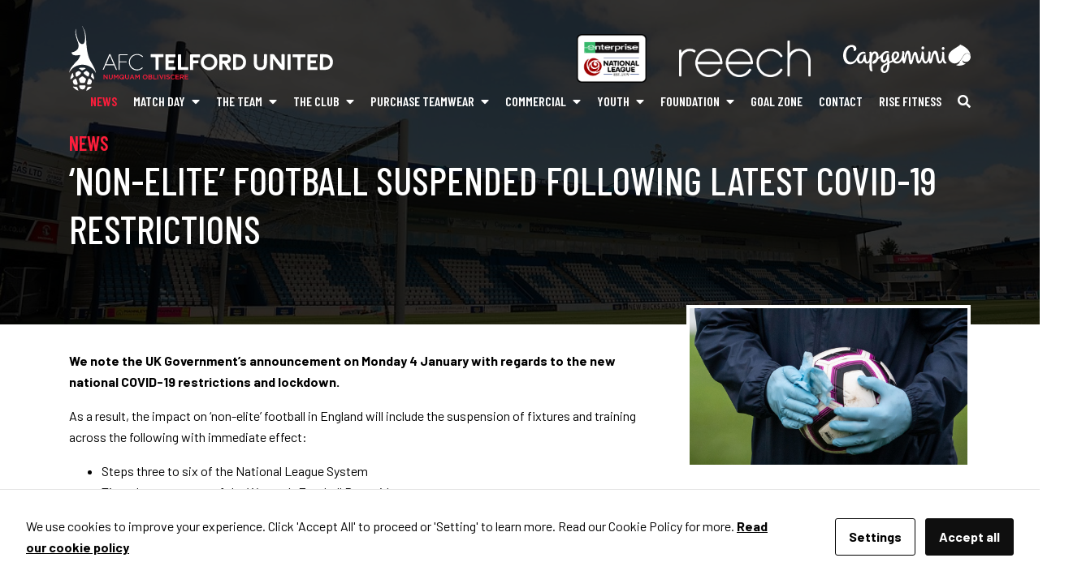

--- FILE ---
content_type: text/html; charset=UTF-8
request_url: https://www.telfordunited.com/news/non-elite-football-suspended-following-latest-covid-19-restrictions/
body_size: 15337
content:
<!DOCTYPE html>
<html lang="en-GB">

<head>
	<title>&#039;NON-ELITE&#039; FOOTBALL SUSPENDED FOLLOWING LATEST COVID-19 RESTRICTIONS - AFC Telford United</title>

	<meta charset="UTF-8">
	<meta http-equiv="X-UA-Compatible" content="IE=edge,chrome=1">
	<meta name="viewport" content="width=device-width, initial-scale=1.0">
	<meta name="description" content="">
	<link rel="shortcut icon" href="/favicon.png" />
	
    <!-- Google Tag Manager -->
    <script>(function(w,d,s,l,i){w[l]=w[l]||[];w[l].push({'gtm.start':
    new Date().getTime(),event:'gtm.js'});var f=d.getElementsByTagName(s)[0],
    j=d.createElement(s),dl=l!='dataLayer'?'&l='+l:'';j.async=true;j.src=
    'https://www.googletagmanager.com/gtm.js?id='+i+dl;f.parentNode.insertBefore(j,f);
    })(window,document,'script','dataLayer','GTM-WW9BFRLX');</script>
    <!-- End Google Tag Manager -->
    <meta name='robots' content='index, follow, max-image-preview:large, max-snippet:-1, max-video-preview:-1' />

	<!-- This site is optimized with the Yoast SEO plugin v26.8 - https://yoast.com/product/yoast-seo-wordpress/ -->
	<link rel="canonical" href="https://www.telfordunited.com/news/non-elite-football-suspended-following-latest-covid-19-restrictions/" />
	<meta property="og:locale" content="en_GB" />
	<meta property="og:type" content="article" />
	<meta property="og:title" content="&#039;NON-ELITE&#039; FOOTBALL SUSPENDED FOLLOWING LATEST COVID-19 RESTRICTIONS - AFC Telford United" />
	<meta property="og:description" content="We note the UK Government’s announcement on Monday 4 January with regards to the new national COVID-19 restrictions and lockdown. As a result, the impact on ‘non-elite’ football in England will include the suspension of fixtures and training across the following with immediate effect: Steps three to six of the National League System Tiers three to seven [&hellip;]" />
	<meta property="og:url" content="https://www.telfordunited.com/news/non-elite-football-suspended-following-latest-covid-19-restrictions/" />
	<meta property="og:site_name" content="AFC Telford United" />
	<meta property="article:published_time" content="2021-01-05T11:11:25+00:00" />
	<meta property="og:image" content="https://www.telfordunited.com/wp-content/uploads/2021/01/El5c34sXIAAhHB0.jpg" />
	<meta property="og:image:width" content="1048" />
	<meta property="og:image:height" content="590" />
	<meta property="og:image:type" content="image/jpeg" />
	<meta name="author" content="Aimee Lauder" />
	<meta name="twitter:card" content="summary_large_image" />
	<meta name="twitter:label1" content="Written by" />
	<meta name="twitter:data1" content="Aimee Lauder" />
	<meta name="twitter:label2" content="Estimated reading time" />
	<meta name="twitter:data2" content="1 minute" />
	<script type="application/ld+json" class="yoast-schema-graph">{"@context":"https://schema.org","@graph":[{"@type":"Article","@id":"https://www.telfordunited.com/news/non-elite-football-suspended-following-latest-covid-19-restrictions/#article","isPartOf":{"@id":"https://www.telfordunited.com/news/non-elite-football-suspended-following-latest-covid-19-restrictions/"},"author":{"name":"Aimee Lauder","@id":"https://www.telfordunited.com/#/schema/person/320da168e298b93fad2351cfe01f1b45"},"headline":"&#8216;NON-ELITE&#8217; FOOTBALL SUSPENDED FOLLOWING LATEST COVID-19 RESTRICTIONS","datePublished":"2021-01-05T11:11:25+00:00","mainEntityOfPage":{"@id":"https://www.telfordunited.com/news/non-elite-football-suspended-following-latest-covid-19-restrictions/"},"wordCount":238,"commentCount":0,"image":{"@id":"https://www.telfordunited.com/news/non-elite-football-suspended-following-latest-covid-19-restrictions/#primaryimage"},"thumbnailUrl":"https://www.telfordunited.com/wp-content/uploads/2021/01/El5c34sXIAAhHB0.jpg","articleSection":["News"],"inLanguage":"en-GB","potentialAction":[{"@type":"CommentAction","name":"Comment","target":["https://www.telfordunited.com/news/non-elite-football-suspended-following-latest-covid-19-restrictions/#respond"]}]},{"@type":"WebPage","@id":"https://www.telfordunited.com/news/non-elite-football-suspended-following-latest-covid-19-restrictions/","url":"https://www.telfordunited.com/news/non-elite-football-suspended-following-latest-covid-19-restrictions/","name":"'NON-ELITE' FOOTBALL SUSPENDED FOLLOWING LATEST COVID-19 RESTRICTIONS - AFC Telford United","isPartOf":{"@id":"https://www.telfordunited.com/#website"},"primaryImageOfPage":{"@id":"https://www.telfordunited.com/news/non-elite-football-suspended-following-latest-covid-19-restrictions/#primaryimage"},"image":{"@id":"https://www.telfordunited.com/news/non-elite-football-suspended-following-latest-covid-19-restrictions/#primaryimage"},"thumbnailUrl":"https://www.telfordunited.com/wp-content/uploads/2021/01/El5c34sXIAAhHB0.jpg","datePublished":"2021-01-05T11:11:25+00:00","author":{"@id":"https://www.telfordunited.com/#/schema/person/320da168e298b93fad2351cfe01f1b45"},"breadcrumb":{"@id":"https://www.telfordunited.com/news/non-elite-football-suspended-following-latest-covid-19-restrictions/#breadcrumb"},"inLanguage":"en-GB","potentialAction":[{"@type":"ReadAction","target":["https://www.telfordunited.com/news/non-elite-football-suspended-following-latest-covid-19-restrictions/"]}]},{"@type":"ImageObject","inLanguage":"en-GB","@id":"https://www.telfordunited.com/news/non-elite-football-suspended-following-latest-covid-19-restrictions/#primaryimage","url":"https://www.telfordunited.com/wp-content/uploads/2021/01/El5c34sXIAAhHB0.jpg","contentUrl":"https://www.telfordunited.com/wp-content/uploads/2021/01/El5c34sXIAAhHB0.jpg","width":1048,"height":590},{"@type":"BreadcrumbList","@id":"https://www.telfordunited.com/news/non-elite-football-suspended-following-latest-covid-19-restrictions/#breadcrumb","itemListElement":[{"@type":"ListItem","position":1,"name":"Home","item":"https://www.telfordunited.com/"},{"@type":"ListItem","position":2,"name":"News","item":"https://www.telfordunited.com/news/"},{"@type":"ListItem","position":3,"name":"&#8216;NON-ELITE&#8217; FOOTBALL SUSPENDED FOLLOWING LATEST COVID-19 RESTRICTIONS"}]},{"@type":"WebSite","@id":"https://www.telfordunited.com/#website","url":"https://www.telfordunited.com/","name":"AFC Telford United","description":"","potentialAction":[{"@type":"SearchAction","target":{"@type":"EntryPoint","urlTemplate":"https://www.telfordunited.com/?s={search_term_string}"},"query-input":{"@type":"PropertyValueSpecification","valueRequired":true,"valueName":"search_term_string"}}],"inLanguage":"en-GB"},{"@type":"Person","@id":"https://www.telfordunited.com/#/schema/person/320da168e298b93fad2351cfe01f1b45","name":"Aimee Lauder","image":{"@type":"ImageObject","inLanguage":"en-GB","@id":"https://www.telfordunited.com/#/schema/person/image/","url":"https://secure.gravatar.com/avatar/ce3e8bdb03274ef5e7e497562cb634ad9c5c36d008a01ffe4ca82db11759fb75?s=96&d=mm&r=g","contentUrl":"https://secure.gravatar.com/avatar/ce3e8bdb03274ef5e7e497562cb634ad9c5c36d008a01ffe4ca82db11759fb75?s=96&d=mm&r=g","caption":"Aimee Lauder"}}]}</script>
	<!-- / Yoast SEO plugin. -->


<meta http-equiv="X-Content-Security-Policy" content="script-src 'self' 'unsafe-inline' 'unsafe-eval' https://s3.amazonaws.com/ https://*.list-manage.com/ https://*.jquery.com/ https://*.fontawesome.com/ https://stackpath.bootstrapcdn.com/; img-src 'self' ; object-src 'self' ; frame-src 'self' ; ">
<meta http-equiv="Content-Security-Policy" content="script-src 'self' 'unsafe-inline' 'unsafe-eval' https://s3.amazonaws.com/ https://*.list-manage.com/ https://*.jquery.com/ https://*.fontawesome.com/ https://stackpath.bootstrapcdn.com/; img-src 'self' ; object-src 'self' ; frame-src 'self' ; ">
<link rel="alternate" type="application/rss+xml" title="AFC Telford United &raquo; &#8216;NON-ELITE&#8217; FOOTBALL SUSPENDED FOLLOWING LATEST COVID-19 RESTRICTIONS Comments Feed" href="https://www.telfordunited.com/news/non-elite-football-suspended-following-latest-covid-19-restrictions/feed/" />
<style id='wp-img-auto-sizes-contain-inline-css' type='text/css'>
img:is([sizes=auto i],[sizes^="auto," i]){contain-intrinsic-size:3000px 1500px}
/*# sourceURL=wp-img-auto-sizes-contain-inline-css */
</style>
<style id='wp-block-library-inline-css' type='text/css'>
:root{--wp-block-synced-color:#7a00df;--wp-block-synced-color--rgb:122,0,223;--wp-bound-block-color:var(--wp-block-synced-color);--wp-editor-canvas-background:#ddd;--wp-admin-theme-color:#007cba;--wp-admin-theme-color--rgb:0,124,186;--wp-admin-theme-color-darker-10:#006ba1;--wp-admin-theme-color-darker-10--rgb:0,107,160.5;--wp-admin-theme-color-darker-20:#005a87;--wp-admin-theme-color-darker-20--rgb:0,90,135;--wp-admin-border-width-focus:2px}@media (min-resolution:192dpi){:root{--wp-admin-border-width-focus:1.5px}}.wp-element-button{cursor:pointer}:root .has-very-light-gray-background-color{background-color:#eee}:root .has-very-dark-gray-background-color{background-color:#313131}:root .has-very-light-gray-color{color:#eee}:root .has-very-dark-gray-color{color:#313131}:root .has-vivid-green-cyan-to-vivid-cyan-blue-gradient-background{background:linear-gradient(135deg,#00d084,#0693e3)}:root .has-purple-crush-gradient-background{background:linear-gradient(135deg,#34e2e4,#4721fb 50%,#ab1dfe)}:root .has-hazy-dawn-gradient-background{background:linear-gradient(135deg,#faaca8,#dad0ec)}:root .has-subdued-olive-gradient-background{background:linear-gradient(135deg,#fafae1,#67a671)}:root .has-atomic-cream-gradient-background{background:linear-gradient(135deg,#fdd79a,#004a59)}:root .has-nightshade-gradient-background{background:linear-gradient(135deg,#330968,#31cdcf)}:root .has-midnight-gradient-background{background:linear-gradient(135deg,#020381,#2874fc)}:root{--wp--preset--font-size--normal:16px;--wp--preset--font-size--huge:42px}.has-regular-font-size{font-size:1em}.has-larger-font-size{font-size:2.625em}.has-normal-font-size{font-size:var(--wp--preset--font-size--normal)}.has-huge-font-size{font-size:var(--wp--preset--font-size--huge)}.has-text-align-center{text-align:center}.has-text-align-left{text-align:left}.has-text-align-right{text-align:right}.has-fit-text{white-space:nowrap!important}#end-resizable-editor-section{display:none}.aligncenter{clear:both}.items-justified-left{justify-content:flex-start}.items-justified-center{justify-content:center}.items-justified-right{justify-content:flex-end}.items-justified-space-between{justify-content:space-between}.screen-reader-text{border:0;clip-path:inset(50%);height:1px;margin:-1px;overflow:hidden;padding:0;position:absolute;width:1px;word-wrap:normal!important}.screen-reader-text:focus{background-color:#ddd;clip-path:none;color:#444;display:block;font-size:1em;height:auto;left:5px;line-height:normal;padding:15px 23px 14px;text-decoration:none;top:5px;width:auto;z-index:100000}html :where(.has-border-color){border-style:solid}html :where([style*=border-top-color]){border-top-style:solid}html :where([style*=border-right-color]){border-right-style:solid}html :where([style*=border-bottom-color]){border-bottom-style:solid}html :where([style*=border-left-color]){border-left-style:solid}html :where([style*=border-width]){border-style:solid}html :where([style*=border-top-width]){border-top-style:solid}html :where([style*=border-right-width]){border-right-style:solid}html :where([style*=border-bottom-width]){border-bottom-style:solid}html :where([style*=border-left-width]){border-left-style:solid}html :where(img[class*=wp-image-]){height:auto;max-width:100%}:where(figure){margin:0 0 1em}html :where(.is-position-sticky){--wp-admin--admin-bar--position-offset:var(--wp-admin--admin-bar--height,0px)}@media screen and (max-width:600px){html :where(.is-position-sticky){--wp-admin--admin-bar--position-offset:0px}}

/*# sourceURL=wp-block-library-inline-css */
</style><link rel='stylesheet' id='wc-blocks-style-css' href='https://www.telfordunited.com/wp-content/plugins/woocommerce/assets/client/blocks/wc-blocks.css?ver=wc-10.4.3' type='text/css' media='all' />
<style id='global-styles-inline-css' type='text/css'>
:root{--wp--preset--aspect-ratio--square: 1;--wp--preset--aspect-ratio--4-3: 4/3;--wp--preset--aspect-ratio--3-4: 3/4;--wp--preset--aspect-ratio--3-2: 3/2;--wp--preset--aspect-ratio--2-3: 2/3;--wp--preset--aspect-ratio--16-9: 16/9;--wp--preset--aspect-ratio--9-16: 9/16;--wp--preset--color--black: #000000;--wp--preset--color--cyan-bluish-gray: #abb8c3;--wp--preset--color--white: #ffffff;--wp--preset--color--pale-pink: #f78da7;--wp--preset--color--vivid-red: #cf2e2e;--wp--preset--color--luminous-vivid-orange: #ff6900;--wp--preset--color--luminous-vivid-amber: #fcb900;--wp--preset--color--light-green-cyan: #7bdcb5;--wp--preset--color--vivid-green-cyan: #00d084;--wp--preset--color--pale-cyan-blue: #8ed1fc;--wp--preset--color--vivid-cyan-blue: #0693e3;--wp--preset--color--vivid-purple: #9b51e0;--wp--preset--gradient--vivid-cyan-blue-to-vivid-purple: linear-gradient(135deg,rgb(6,147,227) 0%,rgb(155,81,224) 100%);--wp--preset--gradient--light-green-cyan-to-vivid-green-cyan: linear-gradient(135deg,rgb(122,220,180) 0%,rgb(0,208,130) 100%);--wp--preset--gradient--luminous-vivid-amber-to-luminous-vivid-orange: linear-gradient(135deg,rgb(252,185,0) 0%,rgb(255,105,0) 100%);--wp--preset--gradient--luminous-vivid-orange-to-vivid-red: linear-gradient(135deg,rgb(255,105,0) 0%,rgb(207,46,46) 100%);--wp--preset--gradient--very-light-gray-to-cyan-bluish-gray: linear-gradient(135deg,rgb(238,238,238) 0%,rgb(169,184,195) 100%);--wp--preset--gradient--cool-to-warm-spectrum: linear-gradient(135deg,rgb(74,234,220) 0%,rgb(151,120,209) 20%,rgb(207,42,186) 40%,rgb(238,44,130) 60%,rgb(251,105,98) 80%,rgb(254,248,76) 100%);--wp--preset--gradient--blush-light-purple: linear-gradient(135deg,rgb(255,206,236) 0%,rgb(152,150,240) 100%);--wp--preset--gradient--blush-bordeaux: linear-gradient(135deg,rgb(254,205,165) 0%,rgb(254,45,45) 50%,rgb(107,0,62) 100%);--wp--preset--gradient--luminous-dusk: linear-gradient(135deg,rgb(255,203,112) 0%,rgb(199,81,192) 50%,rgb(65,88,208) 100%);--wp--preset--gradient--pale-ocean: linear-gradient(135deg,rgb(255,245,203) 0%,rgb(182,227,212) 50%,rgb(51,167,181) 100%);--wp--preset--gradient--electric-grass: linear-gradient(135deg,rgb(202,248,128) 0%,rgb(113,206,126) 100%);--wp--preset--gradient--midnight: linear-gradient(135deg,rgb(2,3,129) 0%,rgb(40,116,252) 100%);--wp--preset--font-size--small: 13px;--wp--preset--font-size--medium: 20px;--wp--preset--font-size--large: 36px;--wp--preset--font-size--x-large: 42px;--wp--preset--spacing--20: 0.44rem;--wp--preset--spacing--30: 0.67rem;--wp--preset--spacing--40: 1rem;--wp--preset--spacing--50: 1.5rem;--wp--preset--spacing--60: 2.25rem;--wp--preset--spacing--70: 3.38rem;--wp--preset--spacing--80: 5.06rem;--wp--preset--shadow--natural: 6px 6px 9px rgba(0, 0, 0, 0.2);--wp--preset--shadow--deep: 12px 12px 50px rgba(0, 0, 0, 0.4);--wp--preset--shadow--sharp: 6px 6px 0px rgba(0, 0, 0, 0.2);--wp--preset--shadow--outlined: 6px 6px 0px -3px rgb(255, 255, 255), 6px 6px rgb(0, 0, 0);--wp--preset--shadow--crisp: 6px 6px 0px rgb(0, 0, 0);}:where(.is-layout-flex){gap: 0.5em;}:where(.is-layout-grid){gap: 0.5em;}body .is-layout-flex{display: flex;}.is-layout-flex{flex-wrap: wrap;align-items: center;}.is-layout-flex > :is(*, div){margin: 0;}body .is-layout-grid{display: grid;}.is-layout-grid > :is(*, div){margin: 0;}:where(.wp-block-columns.is-layout-flex){gap: 2em;}:where(.wp-block-columns.is-layout-grid){gap: 2em;}:where(.wp-block-post-template.is-layout-flex){gap: 1.25em;}:where(.wp-block-post-template.is-layout-grid){gap: 1.25em;}.has-black-color{color: var(--wp--preset--color--black) !important;}.has-cyan-bluish-gray-color{color: var(--wp--preset--color--cyan-bluish-gray) !important;}.has-white-color{color: var(--wp--preset--color--white) !important;}.has-pale-pink-color{color: var(--wp--preset--color--pale-pink) !important;}.has-vivid-red-color{color: var(--wp--preset--color--vivid-red) !important;}.has-luminous-vivid-orange-color{color: var(--wp--preset--color--luminous-vivid-orange) !important;}.has-luminous-vivid-amber-color{color: var(--wp--preset--color--luminous-vivid-amber) !important;}.has-light-green-cyan-color{color: var(--wp--preset--color--light-green-cyan) !important;}.has-vivid-green-cyan-color{color: var(--wp--preset--color--vivid-green-cyan) !important;}.has-pale-cyan-blue-color{color: var(--wp--preset--color--pale-cyan-blue) !important;}.has-vivid-cyan-blue-color{color: var(--wp--preset--color--vivid-cyan-blue) !important;}.has-vivid-purple-color{color: var(--wp--preset--color--vivid-purple) !important;}.has-black-background-color{background-color: var(--wp--preset--color--black) !important;}.has-cyan-bluish-gray-background-color{background-color: var(--wp--preset--color--cyan-bluish-gray) !important;}.has-white-background-color{background-color: var(--wp--preset--color--white) !important;}.has-pale-pink-background-color{background-color: var(--wp--preset--color--pale-pink) !important;}.has-vivid-red-background-color{background-color: var(--wp--preset--color--vivid-red) !important;}.has-luminous-vivid-orange-background-color{background-color: var(--wp--preset--color--luminous-vivid-orange) !important;}.has-luminous-vivid-amber-background-color{background-color: var(--wp--preset--color--luminous-vivid-amber) !important;}.has-light-green-cyan-background-color{background-color: var(--wp--preset--color--light-green-cyan) !important;}.has-vivid-green-cyan-background-color{background-color: var(--wp--preset--color--vivid-green-cyan) !important;}.has-pale-cyan-blue-background-color{background-color: var(--wp--preset--color--pale-cyan-blue) !important;}.has-vivid-cyan-blue-background-color{background-color: var(--wp--preset--color--vivid-cyan-blue) !important;}.has-vivid-purple-background-color{background-color: var(--wp--preset--color--vivid-purple) !important;}.has-black-border-color{border-color: var(--wp--preset--color--black) !important;}.has-cyan-bluish-gray-border-color{border-color: var(--wp--preset--color--cyan-bluish-gray) !important;}.has-white-border-color{border-color: var(--wp--preset--color--white) !important;}.has-pale-pink-border-color{border-color: var(--wp--preset--color--pale-pink) !important;}.has-vivid-red-border-color{border-color: var(--wp--preset--color--vivid-red) !important;}.has-luminous-vivid-orange-border-color{border-color: var(--wp--preset--color--luminous-vivid-orange) !important;}.has-luminous-vivid-amber-border-color{border-color: var(--wp--preset--color--luminous-vivid-amber) !important;}.has-light-green-cyan-border-color{border-color: var(--wp--preset--color--light-green-cyan) !important;}.has-vivid-green-cyan-border-color{border-color: var(--wp--preset--color--vivid-green-cyan) !important;}.has-pale-cyan-blue-border-color{border-color: var(--wp--preset--color--pale-cyan-blue) !important;}.has-vivid-cyan-blue-border-color{border-color: var(--wp--preset--color--vivid-cyan-blue) !important;}.has-vivid-purple-border-color{border-color: var(--wp--preset--color--vivid-purple) !important;}.has-vivid-cyan-blue-to-vivid-purple-gradient-background{background: var(--wp--preset--gradient--vivid-cyan-blue-to-vivid-purple) !important;}.has-light-green-cyan-to-vivid-green-cyan-gradient-background{background: var(--wp--preset--gradient--light-green-cyan-to-vivid-green-cyan) !important;}.has-luminous-vivid-amber-to-luminous-vivid-orange-gradient-background{background: var(--wp--preset--gradient--luminous-vivid-amber-to-luminous-vivid-orange) !important;}.has-luminous-vivid-orange-to-vivid-red-gradient-background{background: var(--wp--preset--gradient--luminous-vivid-orange-to-vivid-red) !important;}.has-very-light-gray-to-cyan-bluish-gray-gradient-background{background: var(--wp--preset--gradient--very-light-gray-to-cyan-bluish-gray) !important;}.has-cool-to-warm-spectrum-gradient-background{background: var(--wp--preset--gradient--cool-to-warm-spectrum) !important;}.has-blush-light-purple-gradient-background{background: var(--wp--preset--gradient--blush-light-purple) !important;}.has-blush-bordeaux-gradient-background{background: var(--wp--preset--gradient--blush-bordeaux) !important;}.has-luminous-dusk-gradient-background{background: var(--wp--preset--gradient--luminous-dusk) !important;}.has-pale-ocean-gradient-background{background: var(--wp--preset--gradient--pale-ocean) !important;}.has-electric-grass-gradient-background{background: var(--wp--preset--gradient--electric-grass) !important;}.has-midnight-gradient-background{background: var(--wp--preset--gradient--midnight) !important;}.has-small-font-size{font-size: var(--wp--preset--font-size--small) !important;}.has-medium-font-size{font-size: var(--wp--preset--font-size--medium) !important;}.has-large-font-size{font-size: var(--wp--preset--font-size--large) !important;}.has-x-large-font-size{font-size: var(--wp--preset--font-size--x-large) !important;}
/*# sourceURL=global-styles-inline-css */
</style>

<style id='classic-theme-styles-inline-css' type='text/css'>
/*! This file is auto-generated */
.wp-block-button__link{color:#fff;background-color:#32373c;border-radius:9999px;box-shadow:none;text-decoration:none;padding:calc(.667em + 2px) calc(1.333em + 2px);font-size:1.125em}.wp-block-file__button{background:#32373c;color:#fff;text-decoration:none}
/*# sourceURL=/wp-includes/css/classic-themes.min.css */
</style>
<link rel='stylesheet' id='cookies-and-content-security-policy-css' href='https://www.telfordunited.com/wp-content/plugins/cookies-and-content-security-policy/css/cookies-and-content-security-policy.min.css?ver=2.35' type='text/css' media='all' />
<link rel='stylesheet' id='pb-wizard-css-css' href='https://www.telfordunited.com/wp-content/plugins/pitch-booking-wizard/assets/css/style.css?ver=1769063159' type='text/css' media='all' />
<link rel='stylesheet' id='recurring-bookings-for-woocommerce-css' href='https://www.telfordunited.com/wp-content/plugins/recurring-bookings-for-woocommerce/public/css/recurring-bookings-for-woocommerce-public.css?ver=1.4' type='text/css' media='all' />
<link rel='stylesheet' id='woocommerce-layout-css' href='https://www.telfordunited.com/wp-content/plugins/woocommerce/assets/css/woocommerce-layout.css?ver=10.4.3' type='text/css' media='all' />
<link rel='stylesheet' id='woocommerce-smallscreen-css' href='https://www.telfordunited.com/wp-content/plugins/woocommerce/assets/css/woocommerce-smallscreen.css?ver=10.4.3' type='text/css' media='only screen and (max-width: 768px)' />
<link rel='stylesheet' id='woocommerce-general-css' href='https://www.telfordunited.com/wp-content/plugins/woocommerce/assets/css/woocommerce.css?ver=10.4.3' type='text/css' media='all' />
<style id='woocommerce-inline-inline-css' type='text/css'>
.woocommerce form .form-row .required { visibility: visible; }
/*# sourceURL=woocommerce-inline-inline-css */
</style>
<link rel='stylesheet' id='jquery-ui-style-css' href='//ajax.googleapis.com/ajax/libs/jqueryui/1.13.3/themes/smoothness/jquery-ui.min.css?ver=6.9' type='text/css' media='all' />
<link rel='stylesheet' id='wc-bookings-styles-css' href='https://www.telfordunited.com/wp-content/plugins/woocommerce-bookings/dist/css/frontend.css?ver=1.15.38' type='text/css' media='all' />
<link rel='stylesheet' id='tu-main-css-css' href='https://www.telfordunited.com/wp-content/themes/afc-telford-united/style.min.css?ver=1731328609' type='text/css' media='all' />
<link rel='stylesheet' id='tu-googlefonts-css-css' href='https://fonts.googleapis.com/css?family=Barlow+Condensed%3A400%2C500%2C600%7CBarlow%3A400%2C700&#038;display=swap&#038;ver=6.9' type='text/css' media='all' />
<script type="text/javascript" src="https://code.jquery.com/jquery-3.3.1.min.js?ver=3.1.1" id="jquery-js"></script>
<script type="text/javascript" src="https://www.telfordunited.com/wp-includes/js/jquery/ui/core.min.js?ver=1.13.3" id="jquery-ui-core-js"></script>
<script type="text/javascript" src="https://www.telfordunited.com/wp-includes/js/jquery/ui/datepicker.min.js?ver=1.13.3" id="jquery-ui-datepicker-js"></script>
<script type="text/javascript" id="jquery-ui-datepicker-js-after">
/* <![CDATA[ */
jQuery(function(jQuery){jQuery.datepicker.setDefaults({"closeText":"Close","currentText":"Today","monthNames":["January","February","March","April","May","June","July","August","September","October","November","December"],"monthNamesShort":["Jan","Feb","Mar","Apr","May","Jun","Jul","Aug","Sep","Oct","Nov","Dec"],"nextText":"Next","prevText":"Previous","dayNames":["Sunday","Monday","Tuesday","Wednesday","Thursday","Friday","Saturday"],"dayNamesShort":["Sun","Mon","Tue","Wed","Thu","Fri","Sat"],"dayNamesMin":["S","M","T","W","T","F","S"],"dateFormat":"MM d, yy","firstDay":1,"isRTL":false});});
//# sourceURL=jquery-ui-datepicker-js-after
/* ]]> */
</script>
<script type="text/javascript" id="pb-wizard-js-js-extra">
/* <![CDATA[ */
var pb_ajax = {"ajax_url":"https://www.telfordunited.com/wp-admin/admin-ajax.php"};
//# sourceURL=pb-wizard-js-js-extra
/* ]]> */
</script>
<script type="text/javascript" src="https://www.telfordunited.com/wp-content/plugins/pitch-booking-wizard/assets/js/scripts.js?ver=1769063159" id="pb-wizard-js-js"></script>
<script type="text/javascript" src="https://www.telfordunited.com/wp-content/plugins/recurring-bookings-for-woocommerce/public/js/recurring-bookings-for-woocommerce-public.js?ver=1.4" id="recurring-bookings-for-woocommerce-js"></script>
<script type="text/javascript" src="https://www.telfordunited.com/wp-content/plugins/woocommerce/assets/js/jquery-blockui/jquery.blockUI.min.js?ver=2.7.0-wc.10.4.3" id="wc-jquery-blockui-js" defer="defer" data-wp-strategy="defer"></script>
<script type="text/javascript" id="wc-add-to-cart-js-extra">
/* <![CDATA[ */
var wc_add_to_cart_params = {"ajax_url":"/wp-admin/admin-ajax.php","wc_ajax_url":"/?wc-ajax=%%endpoint%%","i18n_view_cart":"View basket","cart_url":"https://www.telfordunited.com/cart/","is_cart":"","cart_redirect_after_add":"no"};
//# sourceURL=wc-add-to-cart-js-extra
/* ]]> */
</script>
<script type="text/javascript" src="https://www.telfordunited.com/wp-content/plugins/woocommerce/assets/js/frontend/add-to-cart.min.js?ver=10.4.3" id="wc-add-to-cart-js" defer="defer" data-wp-strategy="defer"></script>
<script type="text/javascript" src="https://www.telfordunited.com/wp-content/plugins/woocommerce/assets/js/js-cookie/js.cookie.min.js?ver=2.1.4-wc.10.4.3" id="wc-js-cookie-js" defer="defer" data-wp-strategy="defer"></script>
<script type="text/javascript" id="woocommerce-js-extra">
/* <![CDATA[ */
var woocommerce_params = {"ajax_url":"/wp-admin/admin-ajax.php","wc_ajax_url":"/?wc-ajax=%%endpoint%%","i18n_password_show":"Show password","i18n_password_hide":"Hide password"};
//# sourceURL=woocommerce-js-extra
/* ]]> */
</script>
<script type="text/javascript" src="https://www.telfordunited.com/wp-content/plugins/woocommerce/assets/js/frontend/woocommerce.min.js?ver=10.4.3" id="woocommerce-js" defer="defer" data-wp-strategy="defer"></script>
<script type="text/javascript" src="https://kit.fontawesome.com/f26aea8b80.js?ver=6.9" id="fontawesome-js"></script>
<script type="text/javascript" src="https://stackpath.bootstrapcdn.com/bootstrap/4.3.1/js/bootstrap.min.js?ver=4.3.1" id="tu-bootstrap-js-js"></script>
<script type="text/javascript" src="https://maps.googleapis.com/maps/api/js?key=AIzaSyBf-PQbvWufRm6DcVj5iT7k3ZgmHblrGEk&amp;ver=6.9" id="tu-googlemaps-js-js"></script>
<link rel='shortlink' href='https://www.telfordunited.com/?p=4671' />
	<noscript><style>.woocommerce-product-gallery{ opacity: 1 !important; }</style></noscript>
	<style type="text/css" id="cookies-and-content-security-policy-css-custom">.modal-cacsp-position .modal-cacsp-box .modal-cacsp-btns .modal-cacsp-btn.modal-cacsp-btn-accept,.modal-cacsp-position .modal-cacsp-box .modal-cacsp-btns .modal-cacsp-btn.modal-cacsp-btn-accept-all {background-color: #0f0f0f;}.modal-cacsp-position .modal-cacsp-box .modal-cacsp-btns .modal-cacsp-btn.modal-cacsp-btn-accept,.modal-cacsp-position .modal-cacsp-box .modal-cacsp-btns .modal-cacsp-btn.modal-cacsp-btn-accept-all {border-color: #0a0a0a;}</style>		<style type="text/css" id="wp-custom-css">
			#home-twitter{
	display:none;
}		</style>
		
	<!-- inject:head:html -->
	<link rel="shortcut icon" href="/wp-content/themes/afc-telford-united/assets/img/favicon/favicon.ico">
	<link rel="icon" type="image/png" sizes="16x16" href="/wp-content/themes/afc-telford-united/assets/img/favicon/favicon-16x16.png">
	<link rel="icon" type="image/png" sizes="32x32" href="/wp-content/themes/afc-telford-united/assets/img/favicon/favicon-32x32.png">
	<link rel="icon" type="image/png" sizes="48x48" href="/wp-content/themes/afc-telford-united/assets/img/favicon/favicon-48x48.png">
	<!-- endinject -->

</head>

<body class="wp-singular post-template-default single single-post postid-4671 single-format-standard wp-theme-afc-telford-united theme-afc-telford-united modal-cacsp-open-no-backdrop woocommerce-no-js">

	    <!-- Google Tag Manager (noscript) -->
    <noscript><iframe src="https://www.googletagmanager.com/ns.html?id=GTM-WW9BFRLX"
    height="0" width="0" style="display:none;visibility:hidden"></iframe></noscript>
    <!-- End Google Tag Manager (noscript) -->
    
	<section id="page-banner" class="standard-page-banner" style="background-image:url(https://www.telfordunited.com/wp-content/uploads/2021/10/21.jpg);">
		<header id="header">
			<div class="container">
				<div class="row align-items-center justify-content-center">
					<div class="col-auto">
						<a href="https://www.telfordunited.com" title="AFC Telford United" id="header-logo"><img src="https://www.telfordunited.com/wp-content/themes/afc-telford-united/assets/img/logo.svg" alt="AFC Telford United" class="img-fluid w-100"></a>
					</div>

					<div class="col-auto ml-md-auto d-flex align-items-center header-logos">
						<a href="https://www.enterprise.co.uk/" target="_blank" style="margin-right : 2.5rem"><img height="60" src="https://www.telfordunited.com/wp-content/themes/afc-telford-united/assets/img/enterprise-national-league.png" alt="Enterprise National Logo"></a>
						<a href="https://www.reech.agency/" title="Reech Media" target="_blank" style="margin-right : 2.5rem"><img height="45" src="https://www.telfordunited.com/wp-content/themes/afc-telford-united/assets/img/Reech_Wordmark_Invert.png" alt="Reech Media"></a>
						<a href="https://www.capgemini.com" title="Capgemini" id="header-logo-capgemini" target="_blank"><img height="60" src="https://www.telfordunited.com/wp-content/themes/afc-telford-united/assets/img/logo-capgemini.svg" alt="Capgemini" class="img-fluid w-100"></a>
					</div>

					<div class="col-12 col-md-12 d-flex flex-column">
						<button id="header-menu-link" class="header-menu-link hamburger hamburger--squeeze d-lg-none align-self-md-end" type="button">
							<span class="hamburger-box">
								<span class="hamburger-inner"></span>
							</span>
							Menu
						</button>

						<nav id="header-navigation" class="align-self-lg-end">
							<button id="header-menu-link-mobile" class="header-menu-link hamburger hamburger--squeeze d-lg-none" type="button">
								<span class="hamburger-box">
									<span class="hamburger-inner"></span>
								</span>
								Menu
							</button>

							<ul id="menu-header-navigation" class="navigation"><li id="menu-item-49" class="menu-item menu-item-type-post_type menu-item-object-page current_page_parent menu-item-49"><a href="https://www.telfordunited.com/news/">News</a></li>
<li id="menu-item-1139" class="menu-item menu-item-type-custom menu-item-object-custom menu-item-has-children menu-item-1139"><a href="#">Match Day</a>
<ul class="sub-menu">
	<li id="menu-item-371" class="menu-item menu-item-type-post_type menu-item-object-page menu-item-371"><a href="https://www.telfordunited.com/match-day/fixtures/">Fixtures</a></li>
	<li id="menu-item-10269" class="menu-item menu-item-type-post_type menu-item-object-page menu-item-10269"><a href="https://www.telfordunited.com/match-day/results/">Results</a></li>
	<li id="menu-item-10224" class="menu-item menu-item-type-custom menu-item-object-custom menu-item-10224"><a target="_blank" href="https://www.thenationalleague.org.uk/competitions/north">League Table</a></li>
	<li id="menu-item-372" class="menu-item menu-item-type-post_type menu-item-object-page menu-item-372"><a href="https://www.telfordunited.com/match-day/tickets/">Tickets</a></li>
	<li id="menu-item-373" class="menu-item menu-item-type-post_type menu-item-object-page menu-item-373"><a href="https://www.telfordunited.com/match-day/travel-parking-directions-away-travel-info/">Travel</a></li>
</ul>
</li>
<li id="menu-item-1142" class="menu-item menu-item-type-custom menu-item-object-custom menu-item-has-children menu-item-1142"><a href="#">The Team</a>
<ul class="sub-menu">
	<li id="menu-item-393" class="menu-item menu-item-type-post_type menu-item-object-page menu-item-393"><a href="https://www.telfordunited.com/the-team/players/">Players</a></li>
	<li id="menu-item-392" class="menu-item menu-item-type-post_type menu-item-object-page menu-item-392"><a href="https://www.telfordunited.com/the-team/staff/">Staff</a></li>
</ul>
</li>
<li id="menu-item-51" class="menu-item menu-item-type-post_type menu-item-object-page menu-item-has-children menu-item-51"><a href="https://www.telfordunited.com/the-club/">The Club</a>
<ul class="sub-menu">
	<li id="menu-item-382" class="menu-item menu-item-type-post_type menu-item-object-page menu-item-382"><a href="https://www.telfordunited.com/the-club/season-tickets/">Season Tickets</a></li>
	<li id="menu-item-381" class="menu-item menu-item-type-post_type menu-item-object-page menu-item-381"><a href="https://www.telfordunited.com/the-club/seah-stadium/">SEAH Stadium</a></li>
	<li id="menu-item-380" class="menu-item menu-item-type-post_type menu-item-object-page menu-item-380"><a href="https://www.telfordunited.com/the-club/history/">History</a></li>
	<li id="menu-item-378" class="menu-item menu-item-type-post_type menu-item-object-page menu-item-378"><a href="https://www.telfordunited.com/the-club/charity/">Charity</a></li>
	<li id="menu-item-379" class="menu-item menu-item-type-post_type menu-item-object-page menu-item-379"><a href="https://www.telfordunited.com/the-club/ground-regulations/">Ground Regulations</a></li>
	<li id="menu-item-387" class="menu-item menu-item-type-post_type menu-item-object-page menu-item-387"><a href="https://www.telfordunited.com/supporters-association/">Supporters’ Association</a></li>
	<li id="menu-item-386" class="menu-item menu-item-type-post_type menu-item-object-page menu-item-386"><a href="https://www.telfordunited.com/club-directory/">Club Directory</a></li>
	<li id="menu-item-1130" class="menu-item menu-item-type-custom menu-item-object-custom menu-item-1130"><a href="#">Club Shop &#8211; Coming Soon</a></li>
	<li id="menu-item-1131" class="menu-item menu-item-type-custom menu-item-object-custom menu-item-1131"><a href="https://afctelford.giftstar.co.uk">Gift Shop</a></li>
	<li id="menu-item-11126" class="menu-item menu-item-type-custom menu-item-object-custom menu-item-11126"><a href="https://www.telfordunited.com/afc-telford-united-safeguarding-policy-2025/">Safeguarding Children Policy</a></li>
</ul>
</li>
<li id="menu-item-9184" class="menu-item menu-item-type-custom menu-item-object-custom menu-item-has-children menu-item-9184"><a href="#">Purchase Teamwear</a>
<ul class="sub-menu">
	<li id="menu-item-9185" class="menu-item menu-item-type-custom menu-item-object-custom menu-item-9185"><a href="https://telfordunitedshop.co.uk/">Online Club Shop</a></li>
</ul>
</li>
<li id="menu-item-1140" class="menu-item menu-item-type-custom menu-item-object-custom menu-item-has-children menu-item-1140"><a href="#">Commercial</a>
<ul class="sub-menu">
	<li id="menu-item-374" class="menu-item menu-item-type-post_type menu-item-object-page menu-item-374"><a href="https://www.telfordunited.com/commercial/hospitality/">Hospitality</a></li>
	<li id="menu-item-377" class="menu-item menu-item-type-post_type menu-item-object-page menu-item-377"><a href="https://www.telfordunited.com/commercial/sponsorship/">Sponsorship</a></li>
	<li id="menu-item-1069" class="menu-item menu-item-type-post_type menu-item-object-page menu-item-1069"><a href="https://www.telfordunited.com/advertising/">Advertising</a></li>
	<li id="menu-item-375" class="menu-item menu-item-type-post_type menu-item-object-page menu-item-375"><a href="https://www.telfordunited.com/commercial/meeting-events/">Meeting &#038; Events</a></li>
</ul>
</li>
<li id="menu-item-1144" class="menu-item menu-item-type-custom menu-item-object-custom menu-item-has-children menu-item-1144"><a href="#">Youth</a>
<ul class="sub-menu">
	<li id="menu-item-653" class="menu-item menu-item-type-custom menu-item-object-custom menu-item-653"><a href="/match-day/fixtures/under-18s/">Fixtures</a></li>
	<li id="menu-item-4157" class="menu-item menu-item-type-post_type menu-item-object-page menu-item-4157"><a href="https://www.telfordunited.com/community/education/">Education</a></li>
</ul>
</li>
<li id="menu-item-44" class="menu-item menu-item-type-post_type menu-item-object-page menu-item-has-children menu-item-44"><a href="https://www.telfordunited.com/community/">Foundation</a>
<ul class="sub-menu">
	<li id="menu-item-395" class="menu-item menu-item-type-post_type menu-item-object-page menu-item-395"><a href="https://www.telfordunited.com/community/mascot/">Mascot</a></li>
	<li id="menu-item-394" class="menu-item menu-item-type-post_type menu-item-object-page menu-item-394"><a href="https://www.telfordunited.com/community/community-coaching/">Community Coaching</a></li>
	<li id="menu-item-396" class="menu-item menu-item-type-post_type menu-item-object-page menu-item-396"><a href="https://www.telfordunited.com/community/parties/">Parties</a></li>
	<li id="menu-item-6702" class="menu-item menu-item-type-post_type menu-item-object-page menu-item-6702"><a href="https://www.telfordunited.com/junior-bucks/">Junior Bucks</a></li>
	<li id="menu-item-8424" class="menu-item menu-item-type-post_type menu-item-object-page menu-item-8424"><a href="https://www.telfordunited.com/community/community-coaching/soccer-camps/">Soccer Camps</a></li>
	<li id="menu-item-397" class="menu-item menu-item-type-post_type menu-item-object-page menu-item-397"><a href="https://www.telfordunited.com/community/safeguarding-officers/">Safeguarding Officers</a></li>
	<li id="menu-item-2894" class="menu-item menu-item-type-post_type menu-item-object-page menu-item-2894"><a href="https://www.telfordunited.com/community/disability-football/">Disability Football</a></li>
</ul>
</li>
<li id="menu-item-4903" class="menu-item menu-item-type-post_type menu-item-object-page menu-item-4903"><a href="https://www.telfordunited.com/book-a-pitch/">Goal Zone</a></li>
<li id="menu-item-45" class="menu-item menu-item-type-post_type menu-item-object-page menu-item-45"><a href="https://www.telfordunited.com/contact/">Contact</a></li>
<li id="menu-item-9189" class="menu-item menu-item-type-custom menu-item-object-custom menu-item-9189"><a href="https://risefitnessclubs.co.uk/telford/">Rise Fitness</a></li>
<li class="d-none d-lg-block"><a href="#" class="header-search-link"><i class="fas fa-search"></i></a></li></ul>
							<div id="search-bar" class="d-none d-md-flex">
								<form action="https://www.telfordunited.com/" method="get" id="search-bar-form">
									<div class="input-group">
										<input type="text" placeholder="Search..." name="s" value="" class="form-control" required>

										<div class="input-group-append">
											<button type="submit" id="search-bar-submit" class="btn btn-tu-red"><i class="fas fa-search"></i></button>
										</div>
									</div>
								</form>
							</div><!-- #search-bar -->
						</nav><!-- #header-navigation -->
					</div>
				</div>
			</div>
		</header><!-- #header -->

		<div id="page-banner-content" class="post-list">
			<div class="container">
				<div class="row">
											<div class="col-12">
															<h4 class="page-banner-sub-title text-tu-red mb-0">News</h4>
							
							<h1 class="text-tu-white mb-1">&#8216;NON-ELITE&#8217; FOOTBALL SUSPENDED FOLLOWING LATEST COVID-19 RESTRICTIONS</h1>

													</div>
									</div>
			</div>
		</div>
	</section><!-- #page-banner -->
	<section id="single-post-4671" class="single-news-post">
		<div class="container">

			<div class="row mt-4">
				<div class="col-12 col-md-8">
					<div class="post-content">
						<p><strong>We note the UK Government’s <a href="https://www.gov.uk/guidance/national-lockdown-stay-at-home">announcement on Monday 4 January</a> with regards to the new national COVID-19 restrictions and lockdown.</strong></p>
<p>As a result, the impact on ‘non-elite’ football in England will include the suspension of fixtures and training across the following with immediate effect:</p>
<ul>
<li>Steps three to six of the National League System</li>
<li>Tiers three to seven of the Women’s Football Pyramid</li>
<li>Regional NLS feeder leagues</li>
<li>Barclays FA WSL Academy League (unless under elite status)</li>
<li>FA Girls Regional Talent Clubs (unless under elite status)</li>
<li>All indoor and outdoor youth and adult grassroots football, including under-18s (except organised outdoor football for disabled people, which is allowed to continue)</li>
<li><a href="http://www.thefa.com/competitions/the-womens-fa-cup">Vitality Women’s FA Cup</a> (which is currently classified as ‘non-elite’ at this stage in the competition)</li>
</ul>
<p>It is extremely important that clubs, players, coaches, match officials, league officials, volunteers, parents, carers and facility providers adhere to the Government’s <a href="https://www.gov.uk/guidance/national-lockdown-stay-at-home">new national COVID-19 lockdown restrictions</a> and we implore everyone to follow these.</p>
<p>Dialogue will continue with the <a href="https://www.gov.uk/government/organisations/department-for-digital-culture-media-sport">Department for Digital, Culture, Media &amp; Sport</a>, leagues, competitions and <a href="https://www.thefa.com/about-football-association/who-we-are/county-fas">County Football Associations</a> and we will provide further updates for the 2020-21 Vitality Women’s FA Cup, <a href="http://www.thefa.com/competitions/fa-vase">Buildbase FA Vase</a> and ‘non-elite’ football when relevant.</p>
<p>We would like to thank the football community once again for its hard work, resilience and understanding during such an incredibly challenging period for both the game and wider society.</p>
											</div>
				</div>
								<div class="col-12 col-md-4">
					<img src="https://www.telfordunited.com/wp-content/uploads/2021/01/El5c34sXIAAhHB0.jpg" alt="&#8216;NON-ELITE&#8217; FOOTBALL SUSPENDED FOLLOWING LATEST COVID-19 RESTRICTIONS" class="page-featured-image img-fluid w-100">
				</div>
							</div>

			<div class="row justify-content-end">
				<div class="col-auto">
					<a href="https://www.telfordunited.com/news/" class="tu-link"><span>Back to news</span></a>
				</div>
			</div>

							<div class="row">
					<div class="col-12">
						<section id="more-news" class="post-list">
							<div class="row">
								<div class="col-12">
									<h3 class="text-tu-red">More News</h3>
								</div>
							</div>

							<div class="row">
																	
									<div class="col-10 col-sm-6 col-lg-4 mx-auto mx-sm-0 mb-4">
										
<article class="post">
			<a href="https://www.telfordunited.com/match-reports/hornchurch-vs-afc-telford-200126-result/" class="post-img" style="background-image:url(https://www.telfordunited.com/wp-content/uploads/2024/09/Full-time-500x464.jpg);"></a>
	
	<div class="post-content">
		<h6 class="post-sub-title text-tu-red mb-0"><a href="https://www.telfordunited.com/category/match-reports/" rel="category tag">Match Reports</a> / 20 January 2026</h6>

		<h3 class="post-title"><a href="https://www.telfordunited.com/match-reports/hornchurch-vs-afc-telford-200126-result/">Hornchurch 1 - 2 AFC Telford</a></h3>

		<p class="post-excerpt">The Bucks came from behind to win 2-1 at Hornchurch in the FA Trophy Fourth Round – despite being...		</p>

		<a href="https://www.telfordunited.com/match-reports/hornchurch-vs-afc-telford-200126-result/" class="tu-link"><span>Read More</span></a>
	</div>
</article>
									</div>
																	
									<div class="col-10 col-sm-6 col-lg-4 mx-auto mx-sm-0 mb-4">
										
<article class="post">
			<a href="https://www.telfordunited.com/match-previews/hornchurch-vs-afc-telford-200126/" class="post-img" style="background-image:url(https://www.telfordunited.com/wp-content/uploads/2026/01/Hornchurch-A-0126-500x464.png);"></a>
	
	<div class="post-content">
		<h6 class="post-sub-title text-tu-red mb-0"><a href="https://www.telfordunited.com/category/match-previews/" rel="category tag">Match Previews</a> / 19 January 2026</h6>

		<h3 class="post-title"><a href="https://www.telfordunited.com/match-previews/hornchurch-vs-afc-telford-200126/">Hornchurch Vs AFC Telford</a></h3>

		<p class="post-excerpt">After two postponements so far, the Bucks’ FA Trophy adventure is set to continue this Tuesday...		</p>

		<a href="https://www.telfordunited.com/match-previews/hornchurch-vs-afc-telford-200126/" class="tu-link"><span>Read More</span></a>
	</div>
</article>
									</div>
																	
									<div class="col-10 col-sm-6 col-lg-4 mx-auto mx-sm-0 mb-4">
										
<article class="post">
			<a href="https://www.telfordunited.com/match-reports/curzon-ashton-vs-afc-telford-170126-result/" class="post-img" style="background-image:url(https://www.telfordunited.com/wp-content/uploads/2024/09/Full-time-500x464.jpg);"></a>
	
	<div class="post-content">
		<h6 class="post-sub-title text-tu-red mb-0"><a href="https://www.telfordunited.com/category/match-reports/" rel="category tag">Match Reports</a> / 18 January 2026</h6>

		<h3 class="post-title"><a href="https://www.telfordunited.com/match-reports/curzon-ashton-vs-afc-telford-170126-result/">Curzon Ashton 0 - 8 AFC Telford</a></h3>

		<p class="post-excerpt">The Bucks began 2026 with a bang by hammering Curzon Ashton 8-0 at the Tameside Stadium.
Match...		</p>

		<a href="https://www.telfordunited.com/match-reports/curzon-ashton-vs-afc-telford-170126-result/" class="tu-link"><span>Read More</span></a>
	</div>
</article>
									</div>
															</div>
						</section><!-- #more-news -->
					</div>
				</div>
					</div>
	</section><!-- #single-post -->


			<section id="forthcoming-fixtures">
	<div class="container">
		<div class="row">
			<div class="col-12 col-lg-8 col-xl-7">
				<div id="fixtures">
					<h3 class="text-tu-red mb-3">Forthcoming Fixtures <a href="https://www.telfordunited.com/match-day/fixtures/" class="tu-link ml-2"><span>See All</span></a></h3>

					<ul id="fixtures-list">
												<li>
							<div class="fixture">
								<div class="row no-gutters align-items-center justify-content-center justify-content-md-start w-100">
									<div class="col-auto pr-2">
										<img src="https://www.telfordunited.com/wp-content/uploads/2019/07/KINGS-LYNN-fc.jpg" alt="King's Lynn Town" class="fixture-img img-fluid">
									</div>
									<div class="col-auto">
										<h4 class="fixture-title mb-0">King's Lynn Town</h4>
									</div>
									<div class="col-12 col-md">
										<ul class="fixture-details mt-2 mt-md-0 justify-content-center justify-content-md-end">
											<li>National League North</li>
											<span class="break"></span>
											<li>January 24th, 2026</li>
											<li>15:00</li>
											<li>Home</li>
										</ul>
									</div>
								</div>
							</div>
						</li>
												<li>
							<div class="fixture">
								<div class="row no-gutters align-items-center justify-content-center justify-content-md-start w-100">
									<div class="col-auto pr-2">
										<img src="https://www.telfordunited.com/wp-content/uploads/2025/07/Merthyr-logo.png" alt="Merthyr Town" class="fixture-img img-fluid">
									</div>
									<div class="col-auto">
										<h4 class="fixture-title mb-0">Merthyr Town</h4>
									</div>
									<div class="col-12 col-md">
										<ul class="fixture-details mt-2 mt-md-0 justify-content-center justify-content-md-end">
											<li>National League North</li>
											<span class="break"></span>
											<li>January 27th, 2026</li>
											<li>19:45</li>
											<li>Away</li>
										</ul>
									</div>
								</div>
							</div>
						</li>
												<li>
							<div class="fixture">
								<div class="row no-gutters align-items-center justify-content-center justify-content-md-start w-100">
									<div class="col-auto pr-2">
										<img src="https://www.telfordunited.com/wp-content/uploads/2026/01/Yeovil_Town_Logo.png" alt="Yeovil Town" class="fixture-img img-fluid">
									</div>
									<div class="col-auto">
										<h4 class="fixture-title mb-0">Yeovil Town</h4>
									</div>
									<div class="col-12 col-md">
										<ul class="fixture-details mt-2 mt-md-0 justify-content-center justify-content-md-end">
											<li>FA Trophy</li>
											<span class="break"></span>
											<li>January 31st, 2026</li>
											<li>15:00</li>
											<li>Home</li>
										</ul>
									</div>
								</div>
							</div>
						</li>
											</ul>
				</div>
			</div>

			<div class="col-12 col-lg-4 col-xl-5">
				<div class="fixtures-bg d-none d-lg-block" style="background-image:url(https://www.telfordunited.com/wp-content/themes/afc-telford-united/assets/img/stadium-side.jpg);"></div>
			</div>
		</div>
	</div>

	<div class="fixtures-bg d-block d-lg-none" style="background-image:url(https://www.telfordunited.com/wp-content/themes/afc-telford-united/assets/img/stadium-side.jpg);"></div>
</section><!-- #forthcoming-fixtures -->	
	<section id="page-tabbed-ctas">
		<div class="container">
			<div class="row no-gutters">
				<div class="col-md-3">
					<div id="page-tabbed-ctas-links" class="mb-4 mb-md-0">
						<div id="page-tabbed-ctas-links-list">
							<a href="#hospitality" class="page-tabbed-ctas-btn active"><span>Hospitality</span></a>
							<a href="#sponsorship" class="page-tabbed-ctas-btn"><span>Sponsorship</span></a>
							<a href="#advertising" class="page-tabbed-ctas-btn"><span>Advertising</span></a>
						</div>

						<div class="page-tabbed-ctas-bg d-none d-md-block" style="background-image:url(https://www.telfordunited.com/wp-content/themes/afc-telford-united/assets/img/page-tabbed-ctas-bg.jpg);"></div>
					</div>
				</div>
				<div class="col-md-8 offset-md-1">
					<section id="page-tabbed-ctas-slider">
						<div class="slide" data-slide="hospitality">
							<div class="row align-items-center">
								<div class="col-md-6 mb-2 mb-md-0">
									<img src="https://www.telfordunited.com/wp-content/uploads/2019/07/page-tabbed-ctas-img.jpg" alt="" class="img-fluid w-100">
								</div>
								<div class="col-md-6">
									<h6 class="text-tu-red mb-0">Hospitality</h6>
									<h3 class="text-tu-white mb-0">Experience the thrill</h3>
									<p class="text-tu-white">Enjoy high class hospitality and football at the SEAH Stadium, the home of AFC Telford United.</p>
									<a href="https://www.telfordunited.com/commercial/hospitality/" class="tu-link text-tu-white"><span>Read more</span></a>
								</div>
							</div>
						</div>
						<div class="slide" data-slide="sponsorship">
							<div class="row align-items-center">
								<div class="col-md-6 mb-2 mb-md-0">
									<img src="https://www.telfordunited.com/wp-content/uploads/2019/08/longmyndtravel-400x200.jpeg" alt="" class="img-fluid w-100">
								</div>
								<div class="col-md-6">
									<h6 class="text-tu-red mb-0">Sponsorship</h6>
									<h3 class="text-tu-white mb-0">Sponsor </h3>
									<p class="text-tu-white">Find out how you can sponsor your club! We provide several ways to get involved. </p>
									<a href="https://www.telfordunited.com/commercial/sponsorship/" class="tu-link text-tu-white"><span>Read more</span></a>
								</div>
							</div>
						</div>
						<div class="slide" data-slide="advertising">
							<div class="row align-items-center">
								<div class="col-md-6 mb-2 mb-md-0">
									<img src="https://www.telfordunited.com/wp-content/uploads/2019/08/Reech-AFC-Telford-April-2019-400x200.jpeg" alt="" class="img-fluid w-100">
								</div>
								<div class="col-md-6">
									<h6 class="text-tu-red mb-0">Advertising</h6>
									<h3 class="text-tu-white mb-0">Support the Bucks and advertise your business</h3>
									<p class="text-tu-white">Why not advertise your business with us at the SEAH Stadium? We have a variety of advertising opportunities available.</p>
									<a href="https://www.telfordunited.com/advertising/" class="tu-link text-tu-white"><span>Read more</span></a>
								</div>
							</div>
						</div>
					</section>
				</div>
			</div>
		</div>
	</section><!-- #page-tabbed-ctas -->

	<section id="our-sponsors">
		<div class="container">
			<div class="row">
				<div class="col-12 col-lg-3">
					<h6 class="text-tu-red mb-0">Commercial</h6>
					<h3>Our Sponsors</h3>
				</div>
				<div class="col-12 col-lg-9 main-sponsors">
					<a href="https://www.enterprise.co.uk/" target="_blank" style="margin-right : 2.5rem"><img height="75" src="https://www.telfordunited.com/wp-content/themes/afc-telford-united/assets/img/enterprise-national-league.png" alt="Enterprise National Logo"></a>
				</div>
			</div>

			<div class="row">
				<div class="col-12">
					<section id="our-sponsors-carousel">
																					<div class="sponsor">
									<a href="https://www.samaritans.org/" target="_blank">										<img src="https://www.telfordunited.com/wp-content/uploads/2019/07/Samaritans-logo-image001.jpg" alt="" class="img-fluid">
										</a>								</div>
																												<div class="sponsor">
									<a href="https://www.fluidpowersuppliesshop.com/" target="_blank">										<img src="https://www.telfordunited.com/wp-content/uploads/2025/07/fluidpower-logo-1.jpg" alt="" class="img-fluid">
										</a>								</div>
																												<div class="sponsor">
									<a href="https://www.firstchoice-utilities.com/" target="_blank">										<img src="https://www.telfordunited.com/wp-content/uploads/2024/07/firstchoice.jpg" alt="" class="img-fluid">
										</a>								</div>
																												<div class="sponsor">
									<a href="https://reech.agency/" target="_blank">										<img src="https://www.telfordunited.com/wp-content/uploads/2023/07/Reech_Wordmark_Colour.png" alt="" class="img-fluid">
										</a>								</div>
																												<div class="sponsor">
									<a href="https://seah.org.uk/" target="_blank">										<img src="https://www.telfordunited.com/wp-content/uploads/2024/07/1-Logo_Square.jpg" alt="" class="img-fluid">
										</a>								</div>
																												<div class="sponsor">
									<a href="https://www.telfordunited.com/community/disability-football/" target="_blank">										<img src="https://www.telfordunited.com/wp-content/uploads/2024/07/Foundation-logo.png" alt="" class="img-fluid">
										</a>								</div>
																												<div class="sponsor">
									<a href="https://atwcouriers.co.uk/" target="_blank">										<img src="https://www.telfordunited.com/wp-content/uploads/2025/07/ATW-high-res.png" alt="" class="img-fluid">
										</a>								</div>
																												<div class="sponsor">
									<a href="https://www.dazn.com/en-GB/welcome/nltv " target="_blank">										<img src="https://www.telfordunited.com/wp-content/uploads/2025/08/DAZN_BoxedLogo_01_RGB_.png" alt="" class="img-fluid">
										</a>								</div>
																												<div class="sponsor">
									<a href="https://www.ls4teamwear.com/ " target="_blank">										<img src="https://www.telfordunited.com/wp-content/uploads/2025/08/errea-home-1.webp" alt="" class="img-fluid">
										</a>								</div>
																												<div class="sponsor">
									<a href="https://www.mitre.com/ " target="_blank">										<img src="https://www.telfordunited.com/wp-content/uploads/2025/08/Mitre.jpg" alt="" class="img-fluid">
										</a>								</div>
																		</section><!-- #our-sponsors-list -->
				</div>
			</div>
		</div>
	</section><!-- #our-sponsors -->

<section id="social-newsletter">
	<div class="container">
		<div class="row align-items-center">
			<div class="col-12 col-md-auto d-none d-md-block">
				<ul class="social-navigation navigation">
					<li><a href="https://www.facebook.com/telfordutd/" target="_blank" class="text-tu-white"><i class="fab fa-facebook-square"></i></a></li>
					<li><a href="https://twitter.com/telfordutd" target="_blank" class="text-tu-white"><i class="fab fa-twitter"></i></a></li>
					<li><a href="https://www.instagram.com/telfordutd/" target="_blank" class="text-tu-white"><i class="fab fa-instagram"></i></a></li>
				</ul>
			</div>

			<!-- <div class="col-auto ml-auto">
				<h6 class="text-tu-white mb-0">Stay up to date</h6>
			</div>

			<div class="col col-md-5 col-lg-4">
				<input type="text" class="form-control bg-tu-dark-red" placeholder="Enter email address">
			</div>

			<div class="col-auto">
				<h6 class="text-tu-white mb-0"><a href="#" class="text-tu-white">Submit</a></h6>
			</div> -->
		</div>
	</div>
</section><!-- #social-newsletter -->

<footer id="footer">
	<div class="container">
		<div class="row">
			<div class="col-12">
				<h6 class="text-tu-red mb-0">Contact</h6>
			</div>
		</div>

		<div class="row">
			<div class="col-sm-6 col-md-3 mb-2 mb-sm-0">
				<div class="footer-contact-details"><h4 class="text-tu-white mb-1">SEAH Stadium</h4><p class="text-tu-white"><a href="tel:01952640064" class="text-tu-white font-weight-normal">01952 640064</a><br><a href="/cdn-cgi/l/email-protection#fb9e958a8e9289929e88bb9a9d988f8ed59894d58e90" class="text-tu-white font-weight-normal"><span class="__cf_email__" data-cfemail="81e4eff0f4e8f3e8e4f2c1e0e7e2f5f4afe2eeaff4ea">[email&#160;protected]</span></a></p><p class="text-tu-white">SEAH Stadium, The Bucks Way, Wellington, Telford TF1 2TU</p></div>			</div>
			<div class="col-sm-6 col-md-3 mb-2 mb-sm-0">
				<div class="footer-contact-details"><h4 class="text-tu-white mb-1">Corporate & Sales</h4><p class="text-tu-white"><a href="tel:07818638850" class="text-tu-white font-weight-normal">07818 638850</a><br><a href="/cdn-cgi/l/email-protection#5526343930261534333621207b363a7b203e" class="text-tu-white font-weight-normal"><span class="__cf_email__" data-cfemail="87f4e6ebe2f4c7e6e1e4f3f2a9e4e8a9f2ec">[email&#160;protected]</span></a></p></div>			</div>
			<div class="col-sm-6 col-md-3 mb-2 mb-sm-0">
				<div class="footer-contact-details"><h4 class="text-tu-white mb-1">Foundation</h4><p class="text-tu-white"><a href="tel:07545891769" class="text-tu-white font-weight-normal">07545 891769</a><br><a href="/cdn-cgi/l/email-protection#1e78716b707a7f6a7771705e7f787d6a6b307d71306b75" class="text-tu-white font-weight-normal"><span class="__cf_email__" data-cfemail="8fe9e0fae1ebeefbe6e0e1cfeee9ecfbfaa1ece0a1fae4">[email&#160;protected]</span></a></p></div><div class="footer-contact-details"><h4 class="text-tu-white mb-1">Youth</h4><p class="text-tu-white"><a href="tel:07891030371" class="text-tu-white font-weight-normal">07891 030371</a><br><a href="/cdn-cgi/l/email-protection#30495f4544587051565344451e535f1e455b" class="text-tu-white font-weight-normal"><span class="__cf_email__" data-cfemail="add4c2d8d9c5edcccbced9d883cec283d8c6">[email&#160;protected]</span></a></p></div>			</div>
			<div class="col-sm-6 col-md-3">
				<div class="footer-contact-details"><h4 class="text-tu-white mb-1">West Stand</h4><p class="text-tu-white"><a href="tel:07951412034" class="text-tu-white font-weight-normal">07951 412034</a><br><a href="/cdn-cgi/l/email-protection#52263a37253721262126333c361233343126277c313d7c2739" class="text-tu-white font-weight-normal"><span class="__cf_email__" data-cfemail="a3d7cbc6d4c6d0d7d0d7c2cdc7e3c2c5c0d7d68dc0cc8dd6c8">[email&#160;protected]</span></a></p></div>			</div>
		</div>
	</div>
</footer><!-- #footer -->

<footer id="copyright">
	<div class="container">
		<div class="row">
			<div class="col-auto">
				<p class="text-tu-white mb-0"><small>AFC Telford United Limited - Registered in England and Wales No. 05138735. &copy; Copyright AFC Telford United Limited</small></p>
			</div>

			<div class="col-auto ml-auto">
				<h6 class="text-tu-white mb-0"><small class="font-weight-bold">Website by <a href="https://reech.agency" target="_blank" class="text-tu-white">Reech</a></small></h6>
			</div>
		</div>
	</div>
</footer><!-- #copyright -->

<a href="#" class="back-to-top btn btn-sm btn-tu-grey"><i class="far fa-angle-up ml-0"></i></a>

<script data-cfasync="false" src="/cdn-cgi/scripts/5c5dd728/cloudflare-static/email-decode.min.js"></script><script type="speculationrules">
{"prefetch":[{"source":"document","where":{"and":[{"href_matches":"/*"},{"not":{"href_matches":["/wp-*.php","/wp-admin/*","/wp-content/uploads/*","/wp-content/*","/wp-content/plugins/*","/wp-content/themes/afc-telford-united/*","/*\\?(.+)"]}},{"not":{"selector_matches":"a[rel~=\"nofollow\"]"}},{"not":{"selector_matches":".no-prefetch, .no-prefetch a"}}]},"eagerness":"conservative"}]}
</script>
			<!--googleoff: index-->
			<div class="modal-cacsp-backdrop"></div>
			<div class="modal-cacsp-position">
								<div class="modal-cacsp-box modal-cacsp-box-info modal-cacsp-box-bottom">
					<div class="modal-cacsp-box-header">
						Cookies					</div>
					<div class="modal-cacsp-box-content">
						We use cookies to improve your experience. Click 'Accept All' to proceed or 'Setting' to learn more. Read our Cookie Policy for more.													<a href="https://www.telfordunited.com/privacy-policy/">
								Read our cookie policy							</a>
											</div>
					<div class="modal-cacsp-btns">
						<a href="#" class="modal-cacsp-btn modal-cacsp-btn-settings">
							Settings						</a>
												<a href="#" class="modal-cacsp-btn modal-cacsp-btn-accept">
							Accept all						</a>
					</div>
				</div>
				<div class="modal-cacsp-box modal-cacsp-box-settings">
					<div class="modal-cacsp-box-header">
						Cookies					</div>
					<div class="modal-cacsp-box-content">
						Choose what kind of cookies to accept. Your choice will be saved for one year.													<a href="https://www.telfordunited.com/privacy-policy/">
								Read our cookie policy							</a>
											</div>
					<div class="modal-cacsp-box-settings-list">
												<ul>
							<li>
								<span class="modal-cacsp-toggle-switch modal-cacsp-toggle-switch-active disabled" data-accepted-cookie="necessary">
									<span>Necessary<br>
										<span>These cookies are not optional. They are needed for the website to function.</span>
									</span>
									<span>
										<span class="modal-cacsp-toggle">
											<span class="modal-cacsp-toggle-switch-handle"></span>
										</span>
									</span>
								</span>
							</li>
														<li>
								<a href="#statistics" class="modal-cacsp-toggle-switch" data-accepted-cookie="statistics">
									<span>Statistics<br>
										<span>In order for us to improve the website's functionality and structure, based on how the website is used.</span>
									</span>
									<span>
										<span class="modal-cacsp-toggle">
											<span class="modal-cacsp-toggle-switch-handle"></span>
										</span>
									</span>
								</a>
							</li>
														<li>
								<a href="#experience" class="modal-cacsp-toggle-switch" data-accepted-cookie="experience">
									<span>Experience<br>
										<span>In order for our website to perform as well as possible during your visit. If you refuse these cookies, some functionality will disappear from the website.</span>
									</span>
									<span>
										<span class="modal-cacsp-toggle">
											<span class="modal-cacsp-toggle-switch-handle"></span>
										</span>
									</span>
								</a>
							</li>
														<li>
								<a href="#markerting" class="modal-cacsp-toggle-switch" data-accepted-cookie="markerting">
									<span>Marketing<br>
										<span>By sharing your interests and behavior as you visit our site, you increase the chance of seeing personalized content and offers.</span>
									</span>
									<span>
										<span class="modal-cacsp-toggle">
											<span class="modal-cacsp-toggle-switch-handle"></span>
										</span>
									</span>
								</a>
							</li>
						</ul>
					</div>
					<div class="modal-cacsp-btns">
						<a href="#" class="modal-cacsp-btn modal-cacsp-btn-save">
							Save						</a>
												<a href="#" class="modal-cacsp-btn modal-cacsp-btn-accept-all">
							Accept all						</a>
					</div>
				</div>
			</div>
			<!--googleon: index-->
				<script type='text/javascript'>
		(function () {
			var c = document.body.className;
			c = c.replace(/woocommerce-no-js/, 'woocommerce-js');
			document.body.className = c;
		})();
	</script>
	<script type="text/javascript" src="https://www.telfordunited.com/wp-content/plugins/cookies-and-content-security-policy/js/js.cookie.min.js?ver=2.35" id="cookies-and-content-security-policy-cookie-js"></script>
<script type="text/javascript" id="cookies-and-content-security-policy-js-extra">
/* <![CDATA[ */
var cacsp_ajax_object = {"ajax_url":"https://www.telfordunited.com/wp-admin/admin-ajax.php","nonce":"f1ee9b093c"};
var cacspMessages = {"cacspReviewSettingsDescription":"Your settings may be preventing you from seeing this content. Most likely you have Experience turned off.","cacspReviewSettingsButton":"Review your settings","cacspNotAllowedDescription":"The content can't be loaded, since it is not allowed on the site.","cacspNotAllowedButton":"Contact the administrator","cacspExpires":"365","cacspWpEngineCompatibilityMode":"0","cacspTimeout":"1000","cacspOptionDisableContentNotAllowedMessage":"0","cacspOptionGoogleConsentMode":"0","cacspOptionSaveConsent":"0"};
//# sourceURL=cookies-and-content-security-policy-js-extra
/* ]]> */
</script>
<script type="text/javascript" src="https://www.telfordunited.com/wp-content/plugins/cookies-and-content-security-policy/js/cookies-and-content-security-policy.min.js?ver=2.35" id="cookies-and-content-security-policy-js"></script>
<script type="text/javascript" src="https://www.telfordunited.com/wp-content/uploads/cookies-and-content-security-policy-error-message.js?ver=2.35&amp;mod=20260117035926" id="cookies-and-content-security-policy-error-message-js"></script>
<script type="text/javascript" src="https://www.telfordunited.com/wp-content/themes/afc-telford-united/assets/js/vendor.min.js?ver=1.2" id="tu-vendor-js-js"></script>
<script type="text/javascript" id="tu-custom-js-js-extra">
/* <![CDATA[ */
var wp_ajax = {"url":"https://www.telfordunited.com/wp-admin/admin-ajax.php","posts":"{\"page\":0,\"name\":\"non-elite-football-suspended-following-latest-covid-19-restrictions\",\"category_name\":\"news\",\"error\":\"\",\"m\":\"\",\"p\":0,\"post_parent\":\"\",\"subpost\":\"\",\"subpost_id\":\"\",\"attachment\":\"\",\"attachment_id\":0,\"pagename\":\"\",\"page_id\":0,\"second\":\"\",\"minute\":\"\",\"hour\":\"\",\"day\":0,\"monthnum\":0,\"year\":0,\"w\":0,\"tag\":\"\",\"cat\":\"\",\"tag_id\":\"\",\"author\":\"\",\"author_name\":\"\",\"feed\":\"\",\"tb\":\"\",\"paged\":0,\"meta_key\":\"\",\"meta_value\":\"\",\"preview\":\"\",\"s\":\"\",\"sentence\":\"\",\"title\":\"\",\"fields\":\"all\",\"menu_order\":\"\",\"embed\":\"\",\"category__in\":[],\"category__not_in\":[],\"category__and\":[],\"post__in\":[],\"post__not_in\":[],\"post_name__in\":[],\"tag__in\":[],\"tag__not_in\":[],\"tag__and\":[],\"tag_slug__in\":[],\"tag_slug__and\":[],\"post_parent__in\":[],\"post_parent__not_in\":[],\"author__in\":[],\"author__not_in\":[],\"search_columns\":[],\"ignore_sticky_posts\":false,\"suppress_filters\":false,\"cache_results\":true,\"update_post_term_cache\":true,\"update_menu_item_cache\":false,\"lazy_load_term_meta\":true,\"update_post_meta_cache\":true,\"post_type\":\"\",\"posts_per_page\":6,\"nopaging\":false,\"comments_per_page\":\"50\",\"no_found_rows\":false,\"order\":\"DESC\"}","current_page":"1","max_page":"0"};
//# sourceURL=tu-custom-js-js-extra
/* ]]> */
</script>
<script type="text/javascript" src="https://www.telfordunited.com/wp-content/themes/afc-telford-united/assets/js/custom.min.js?ver=1731328609" id="tu-custom-js-js"></script>
<script type="text/javascript" src="https://www.telfordunited.com/wp-content/plugins/woocommerce/assets/js/sourcebuster/sourcebuster.min.js?ver=10.4.3" id="sourcebuster-js-js"></script>
<script type="text/javascript" id="wc-order-attribution-js-extra">
/* <![CDATA[ */
var wc_order_attribution = {"params":{"lifetime":1.0e-5,"session":30,"base64":false,"ajaxurl":"https://www.telfordunited.com/wp-admin/admin-ajax.php","prefix":"wc_order_attribution_","allowTracking":true},"fields":{"source_type":"current.typ","referrer":"current_add.rf","utm_campaign":"current.cmp","utm_source":"current.src","utm_medium":"current.mdm","utm_content":"current.cnt","utm_id":"current.id","utm_term":"current.trm","utm_source_platform":"current.plt","utm_creative_format":"current.fmt","utm_marketing_tactic":"current.tct","session_entry":"current_add.ep","session_start_time":"current_add.fd","session_pages":"session.pgs","session_count":"udata.vst","user_agent":"udata.uag"}};
//# sourceURL=wc-order-attribution-js-extra
/* ]]> */
</script>
<script type="text/javascript" src="https://www.telfordunited.com/wp-content/plugins/woocommerce/assets/js/frontend/order-attribution.min.js?ver=10.4.3" id="wc-order-attribution-js"></script>

<script defer src="https://static.cloudflareinsights.com/beacon.min.js/vcd15cbe7772f49c399c6a5babf22c1241717689176015" integrity="sha512-ZpsOmlRQV6y907TI0dKBHq9Md29nnaEIPlkf84rnaERnq6zvWvPUqr2ft8M1aS28oN72PdrCzSjY4U6VaAw1EQ==" data-cf-beacon='{"version":"2024.11.0","token":"b8171b9f0e4247d9b970b8b2be4f36d7","r":1,"server_timing":{"name":{"cfCacheStatus":true,"cfEdge":true,"cfExtPri":true,"cfL4":true,"cfOrigin":true,"cfSpeedBrain":true},"location_startswith":null}}' crossorigin="anonymous"></script>
</body>

</html>

--- FILE ---
content_type: application/javascript
request_url: https://www.telfordunited.com/wp-content/plugins/pitch-booking-wizard/assets/js/scripts.js?ver=1769063159
body_size: 2163
content:
"use strict";

(function ($) {   

    $(document).ready(function(){
        if(  $('input[name=product-id]').val() ){

            var product = $('input[name=product-id]').val();

            $('#step-date .date-selector').html('<div class="loading-gif"></div>');
            $('#step-date').show(); 
            $('#pitch-booking-wizard .time-selector').html('');

            var data = {
                'action': 'pb_wizard_get_dates',
                'product-id': product,
            };

            $.ajax({
                type: "post",
                dataType: "json",
                url: pb_ajax.ajax_url,
                data: data,
                dataType: 'json', 
                success: function(response){

                    var weekend_message = '<p class="my-1">To book a pitch on a Saturday or Sunday please contact us directly at <a href="mailto:secretary@afctu.co.uk">secretary@afctu.co.uk.</a></p>';

                    $('#step-date .date-selector').html('<h2>Select a date</h2>'+response['form_html']+weekend_message);
                    
                    var restricted_days = response['restricted_days'];

                    $('#step-date .date-selector .picker').datepicker({
                        beforeShowDay: function(date){
                            return set_date_availablity(date, restricted_days);
                        },
                        onSelect: function(dateText){
                            on_date_select(dateText);
                        }
                    });
                    $('#step-date .date-selector .picker .ui-datepicker-current-day').removeClass('ui-datepicker-current-day');                    
                }
            });     

        }
    })


    function set_date_availablity(date, available_days){

        var today = new Date();
        var day = date.getDay();
        var availablity = [false, 'day-unavailable', null];

        if( day in available_days && date > today ){
            availablity[0] = true;
            availablity[1] = 'day-available';
        }

        return availablity;
    }


    //Select a date
    function on_date_select(dateText){    

        var product = $('input[name=product-id]').val();

        var data = {
            'action': 'pb_wizard_get_times',
            'product-id': product,
            'date': dateText
        };
        
        $('#pitch-booking-wizard .time-selector').html('');
        $('#pitch-booking-wizard .pitch-selector').html('');
        $('.person-selection').html('');
        $('.price-display').html('');
        $('#date-selector-submit').removeClass('show');  
        $('.time-selector').html('<div class="loading-gif"></div>');

        $.ajax({
            type: "post",
            dataType: "json",
            url: pb_ajax.ajax_url,
            data: data,
            dataType: 'json', 
            success: function(response){
                // console.log(response);
                $('input[name=booking-date]').val( response['timestamp'] );
                $('#pitch-booking-wizard .time-selector').html( '<h2>Select a time</h2>'+'<ul class="booking-times">'+response['block_html']+'</ul>' )
                
            }
        });
    }
    

    $(document).on('click', '#pitch-booking-wizard .time-selector .block a', function(e){
        e.preventDefault();
        $('#pitch-booking-wizard .time-selector .block').removeClass('selected');
        $(this).parent().addClass('selected');
        var time = String($(this).parent().data('block'));

        var hour = time.substring(0, 2);
        var min = time.substring(2, 4);

        var datestamp = $('input[name=booking-date]').val();
        var timestamp = parseInt(datestamp) + parseInt(hour*60*60) + parseInt(min*60);
        $('input[name=booking-time]').val(timestamp);

        var data = {
            'action': 'pb_wizard_get_available_products',
            'timestamp': timestamp
        };

        $('.person-selection').html('');
        $('.price-display').html('');
        $('#date-selector-submit').removeClass('show');  
        $('.pitch-selector').show();
        $('.pitch-selector').html('<div class="loading-gif"></div>');

        // console.log(data);
        $.ajax({
            type: "post",
            dataType: "json",
            url: pb_ajax.ajax_url,
            data: data,
            dataType: 'json', 
            success: function(response){
                // console.log(response);       

                // $('.price-display').hide();
                $('.pitch-selector').html( response['products_html'] );
                
            }
        });

    });

    //Select a pitch
    $(document).on('click', '#pitch-booking-wizard .pitch-selector .pitch-card', function(e){
        e.preventDefault();
        
        $('.pitch-selector .pitch-card').removeClass('selected');
        $(this).addClass('selected');

        var $active = $('.pitch-selector .pitch-card.selected');

        if( !$active ){
            //Error if nothing is selected
        }else{
            var product = $active.data('product');
            var avalability = $active.data('avalability');
            if( avalability < 1 ){
                //TODO: Error handeling if user somehow manages to select unavailable pitch
            }

            $('input[name=product-id]').val(product);
            var timestamp = $('input[name=booking-time]').val();

            var data = {
                'action': 'pb_wizard_select_persona_type',
                'product-id': product,
                'timestamp': timestamp
            };
            // console.log(data);

            $('.person-selection').html('');
            $('.price-display').html('');
            $('.person-selection').html( '<div class="loading-gif"></div>' );

            $.ajax({
                type: "post",
                dataType: "json",
                url: pb_ajax.ajax_url,
                data: data,
                dataType: 'json', 
                success: function(response){
                    // console.log(response);
                    if( response['has_persons'] == 1 ){
                        $('.person-selection').html( response['persons_html'] );                        
                    }else{
                        data['action'] = 'pb_wizard_create_booking';
                        $.ajax({
                            type: "post",
                            dataType: "json",
                            url: pb_ajax.ajax_url,
                            data: data,
                            dataType: 'json', 
                            success: function(response){
                                // console.log(response);
                                $('.person-selection').html('');

                                $('input[name=order-id]').val( response['order_id'] );
            
                                $('.price-display').html( 'Booking Price: £'+parseInt(response['cost']).toFixed(2) );
                                $('#date-selector-submit').addClass('show');                    
                            }
                        }); 
                    }                 
                }
            });           

        }
    });


    $(document).on('click', '#pitch-booking-wizard .person-card', function(e){
        e.preventDefault();
        $('#pitch-booking-wizard .person-card').removeClass('selected');
        $(this).addClass('selected');        

        var $active = $('#pitch-booking-wizard .person-card.selected');
        if( !$active ){
            //Error if nothing is selected
        }else{

            var product = $('input[name=product-id]').val();
            var timestamp = $('input[name=booking-time]').val();
            var person = $active.data('person');
            
            $('input[name=person-id]').val(person);
            $('#pitch-booking-wizard .person-inputs').html('<input type="hidden" name="wc_bookings_field_persons_'+person+'" value="1">');

            var data = {
                'action': 'pb_wizard_create_booking',
                'product-id': product,
                'timestamp': timestamp,
                'person': person
            };
            
            $('#date-selector-submit').removeClass('show');  
            $('.price-display').html( '<div class="loading-gif"></div>' ).show();

            $.ajax({
                type: "post",
                dataType: "json",
                url: pb_ajax.ajax_url,
                data: data,
                dataType: 'json', 
                success: function(response){
                    // console.log(response);

                    $('input[name=order-id]').val( response['order_id'] );

                    $('.price-display').html( 'Booking Price: £'+parseInt(response['cost']).toFixed(2) );                    
                    $('#date-selector-submit').addClass('show');                    
                }
            }); 
        }
    });


    $(document).on('click', '#pitch-booking-wizard #date-selector-submit', function(e){
        e.preventDefault();

        var timestamp = $('input[name=booking-time]').val();        
        var product = $('input[name=product-id]').val();
        var order = $('input[name=order-id]').val();
        var personId = $('input[name=person-id]').val();

        var data = {
            'action': 'pb_wizard_submit_booking',
            'product-id': product,
            'order-id': order,
            'timestamp': timestamp,
            'person': personId
        };

        $(this).parent().append('<div class="loading-gif"></div>');

        $.ajax({
            type: "post",
            dataType: "json",
            url: pb_ajax.ajax_url,
            data: data,
            dataType: 'json', 
            success: function(response){
                // console.log(response);
                if( response['added'] ){
                    // console.log(window.location.protocol);
                    // console.log(window.location.hostname);
                    // var url = window.location.protocol + '//' + window.location.hostname + '/checkout/';
                    // console.log( response['checkout_url'] );
                    window.location.href = response['checkout_url'];
                }
            }
        });

    });

})(jQuery);

--- FILE ---
content_type: application/javascript
request_url: https://www.telfordunited.com/wp-content/themes/afc-telford-united/assets/js/custom.min.js?ver=1731328609
body_size: 1658
content:
(function($){
	/* ---------------------------------------------------------------------------- */
	/*  Navigation
	/* ---------------------------------------------------------------------------- */
	$('.header-menu-link').click(function(){
		$('.header-menu-link').toggleClass('is-active');
		$('body').toggleClass('menu-is-visible');

		$('#header-navigation').toggleClass('is-visible');

		return false;
	});

	$('#header-navigation .navigation > li > a[href="#"]').click(function(){
		return false;
	});

	$('#header-navigation .navigation li.menu-item-has-children > a').after('<span class="menu-item-link-arrow d-lg-none"><i class="far fa-arrow-right"></i></span>');

	$('#header-navigation .navigation > li.menu-item-has-children > a').append('<i class="fas fa-caret-down d-none d-lg-inline-block ml-1"></i>');

	$('#header-navigation .navigation > li.menu-item-has-children li.menu-item-has-children > a').append('<i class="fas fa-caret-right d-none d-lg-inline-block ml-1"></i>');

	$('#header-navigation .navigation > li.menu-item-has-children .sub-menu').prepend('<li class="d-lg-none"><a href="#" class="menu-item-link-back"><i class="far fa-arrow-left"></i> Back to Menu</a></li>');

	$('#header-navigation .navigation > li.menu-item-has-children .menu-item-link-arrow').click(function(){
		$(this).parent().find('.sub-menu').first().addClass('is-visible');
	});

	$('#header-navigation .navigation > li.menu-item-has-children .sub-menu .menu-item-link-back').click(function(){
		$(this).closest('.sub-menu').removeClass('is-visible');
	});

	$('#header-navigation .navigation > li.menu-item-has-children').hover(function() {
	  	$(this).find('> .sub-menu').stop(true, true).delay(200).addClass('sub-menu-is-visible');
	}, function() {
	  	$(this).find('> .sub-menu').stop(true, true).delay(200).removeClass('sub-menu-is-visible');
	});


	/* ---------------------------------------------------------------------------- */
	/*  Search
	/* ---------------------------------------------------------------------------- */
	$('.header-search-link').click(function(){
		if($(this).hasClass('search-bar-visible')) {
			$('.header-search-link').find('i').removeClass('fa-times').addClass('fa-search');
			$('.header-search-link, #header-navigation, #search-bar, #header-logo').removeClass('search-bar-visible');
		} else {
			$('.header-search-link').find('i').removeClass('fa-search').addClass('fa-times');
			$('.header-search-link, #header-navigation, #search-bar, #header-logo').addClass('search-bar-visible');
		}

		return false;
	});

	$(document).keyup(function(e) {
	    if(e.keyCode== 27) {
	        if($('.header-search-link').hasClass('search-bar-visible')) {
	        	$('.header-search-link').find('i').removeClass('fa-times').addClass('fa-search');
	        	$('.header-search-link, #header-navigation, #search-bar, #header-logo').removeClass('search-bar-visible');
	        }
	    }
	});


	/* ---------------------------------------------------------------------------- */
	/*  Back to top
	/* ---------------------------------------------------------------------------- */
	$(window).scroll(function() {
	    if ($(this).scrollTop() >= 100) {
	        $('body').addClass('back-to-top-visible');
	    } else {
	        $('body').removeClass('back-to-top-visible');
	    }
	});

	$('.back-to-top').click(function() {
	    $('body, html').animate({
	        scrollTop : 0
	    }, 500);
	});


	/* ---------------------------------------------------------------------------- */
	/*  Sliders / Carousels
	/* ---------------------------------------------------------------------------- */
	$('#our-sponsors-carousel').slick({
		autoplay: true,
		autoplaySpeed: 3000,
		arrows: false,
	    dots: false,
	    slidesToShow: 2,
	    slidesToScroll: 1,
	    mobileFirst: true,
	    responsive: [
	    	{
	    	    breakpoint: 576,
	    	    settings: {
	    	        slidesToShow: 3,
	    	    }
	    	},
	        {
	            breakpoint: 992,
	            settings: {
	                slidesToShow: 3,
	            }
	        },
            {
                breakpoint: 1170,
                settings: {
                    slidesToShow: 5
                }
            }
	    ]
	});

	$('#page-tabbed-ctas-slider').slick({
		auto:false,
		arrows: false,
		infinite: false,
		vertical: true,
		slidesToShow: 1,
		slidesToScroll: 1
	});

	$('#page-tabbed-ctas-links-list a').click(function(){
		var indexToGet = $('[data-slide="' + $(this).attr('href').substring(1) + '"]').data('slick-index');
		var currentIndex = $('#page-tabbed-ctas-slider').slick('slickCurrentSlide');

		if(indexToGet !== currentIndex) {
			$(this).siblings('.active').removeClass('active');
			$('#page-tabbed-ctas-slider').slick('slickGoTo', indexToGet);
			$(this).addClass('active');
		}

		return false;
	});


	/* ---------------------------------------------------------------------------- */
	/*  AJAX News Posts
	/* ---------------------------------------------------------------------------- */
	var numPosts = 6;

	$(document).on('click', '#load-more-posts', function(){

		var button = $(this),
			data = {
				'action': 'wp_ajax_pagination',
				'query' : wp_ajax.posts,
				'page'  : wp_ajax.current_page,
				'numberposts' : numPosts
			};

		$.ajax({
			url: wp_ajax.url,
			type: 'post',
			data: data,
			beforeSend : function ( xhr ) {
				button.find('span').text('Loading...');
				button.addClass('active');
			},
			success : function( data ){
				if( data ) {

					button.find('span').text('Load more');
					button.removeClass('active');

					var holder = $('<div>').html(data),
					    children = holder.children().hide();

					children.appendTo($('.news-grid-posts')).slideDown(300);
					holder.remove();

					wp_ajax.current_page++;

					if ( wp_ajax.current_page == wp_ajax.max_page )
						button.remove();
				} else {
					button.remove();
				}
			}
		});

		return false;
	});


	$(document).on('change', '#season-results-year', function(){
		$(this).closest('form').submit();
	});

})(jQuery);

--- FILE ---
content_type: image/svg+xml
request_url: https://www.telfordunited.com/wp-content/themes/afc-telford-united/assets/img/logo-capgemini.svg
body_size: 4136
content:
<?xml version="1.0" encoding="UTF-8"?>
<svg width="157px" height="35px" viewBox="0 0 157 35" version="1.1" xmlns="http://www.w3.org/2000/svg" xmlns:xlink="http://www.w3.org/1999/xlink">
    <!-- Generator: Sketch 55 (78076) - https://sketchapp.com -->
    <title>capgemini-logo</title>
    <desc>Created with Sketch.</desc>
    <g id="Page-1" stroke="none" stroke-width="1" fill="none" fill-rule="evenodd">
        <g id="Home-Page" transform="translate(-1117.000000, -35.000000)" fill="#FFFFFF" fill-rule="nonzero">
            <g id="capgemini-logo" transform="translate(1117.000000, 35.000000)">
                <path d="M150.909554,21.4232523 C154.32695,21.4232523 156.966083,18.5763728 157,15.2009746 C156.762579,13.726932 156.257486,11 152.514667,11 C148.422591,11 147.064983,16.8474417 143.732838,20.6164178 C143.462416,22.7604798 141.479629,24.6787031 139,25.0001249 C139.608678,25.6504654 140.958036,26 142.569566,26 C145.521287,26 149.09452,25.0919598 150.963638,23.2055976 C148.470259,23.2383957 146.866062,21.6003623 146.707476,19.3297932 C147.923915,20.836634 149.298941,21.4232523 150.909554,21.4232523" id="Path"></path>
                <path d="M124.429324,11.7838686 C124.429324,9.95570321 124.318552,8.73385013 123.122214,8.73385013 C122.576661,8.73385013 122.309885,8.8409007 121.832642,9.00055371 C122.256346,15.1836471 120.859695,20.6284607 119.153805,20.6284607 C116.917133,20.6284607 118.034084,7.37633813 113.293963,7.37633813 C108.925852,7.37633813 108.298144,17.9549649 107.801516,17.9549649 C107.462738,17.9549649 107.411967,15.1771872 107.429506,13.0601698 C107.613203,12.0431894 107.711975,11.1332595 107.711975,10.4411222 C107.711975,9.45551864 107.311349,7.75193798 105.073754,8.60372831 C105.153141,16.1664821 103.63741,20.7392027 101.932443,20.7392027 C99.4289948,20.7392027 99.4031479,13.8805832 99.4031479,11.9905869 C99.4031479,10.1448874 99.5351513,7.67811 96.7926199,8.55666298 C96.3809171,15.1550388 94.6528731,20.1356589 93.5617684,20.1356589 C91.9352654,20.1356589 92.262966,8.73477298 88.7459534,8.73477298 C85.5861805,8.73477298 84.6086172,19.5321152 83.9495235,19.5321152 C82.7707242,19.5321152 84.3178405,7.37633813 79.7540319,7.37633813 C77.3585863,7.37633813 76.4077928,11.4359542 75.4699228,15.9772979 C75.2871489,16.8576966 75.0960671,16.8835364 75.0656048,15.8914729 C75.0410964,15.0433017 75.0337101,14.1947224 75.0434504,13.3462532 C76.1964028,8.78091547 74.7895978,7.09486896 72.6747747,8.31118494 C73.3560228,16.7358804 69.489155,20.8545589 66.520464,20.8545589 C65.4468982,20.8545589 64.6041075,20.3986711 63.9727068,19.6779254 C67.5321821,17.4963086 69.1134532,14.9916944 69.1134532,12.5461425 C69.1134532,9.89387228 67.5903374,8.36747877 65.0610422,8.36747877 C61.5292599,8.36747877 59.5556712,12.0016611 59.5556712,15.0904393 C59.5556712,16.7534145 59.8649098,18.1653747 60.3772306,19.3300111 C59.1642766,19.9086379 58.0205552,20.4088224 56.9562203,20.8942414 C56.8639103,17.7159468 56.5039011,14.3779993 56.2306634,11.2993725 C54.352154,10.7816537 53.8029092,11.6851237 53.6579825,13.3573274 C53.3256663,17.1733112 51.9114764,19.5404208 50.6615984,19.5404208 C49.720036,19.5404208 49.1467906,18.3960871 49.0775581,17.180694 C48.7286261,11.0640458 53.6958296,9.36231082 56.2925111,10.2491694 C56.8316018,8.90088594 56.2398944,7.92912514 53.8970655,7.92912514 C51.0539161,7.92912514 48.929862,9.65485419 47.3725916,11.8696936 C46.3322574,13.3462532 45.1322268,14.3936877 43.5361861,15.6607604 C43.5768025,15.2962348 43.598957,14.9317091 43.598957,14.5736434 C43.598957,10.2602436 41.2607435,8.36747877 39.0286867,8.36747877 C37.1815627,8.36747877 36.0212254,9.47489849 35.3473621,11.172942 C35.181204,9.47028424 34.8424262,8.73477298 33.8519394,8.73477298 C33.4273132,8.73477298 32.8392982,8.85474345 32.2060513,9.16112957 C32.4959048,10.1116648 32.6085231,12.2203765 32.6085231,13.6083426 C32.6085231,18.7947582 31.1223314,21.1184939 29.6915257,21.1184939 C28.0576379,21.1184939 27.7973236,14.9667774 27.6607047,12.5729051 C27.4049904,12.474795 27.1333521,12.424737 26.8594535,12.4252492 C25.3815697,12.4252492 25.1886417,14.4112219 24.8240171,16.2366187 C24.4196991,18.2595054 23.2538232,20.8038021 21.5276254,20.8038021 C20.4845219,20.8038021 19.8337361,19.7978959 19.7525032,17.9891104 C19.5826528,14.3226283 22.6344228,9.97692876 27.4096214,11.3289037 C28.0354835,9.86803248 27.0533046,8.75599852 25.071408,8.75599852 C21.5811652,8.75599852 18.6955532,11.3676633 17.4373673,14.4582872 C16.1597963,17.291436 13.923124,21.4534884 9.37408498,21.4534884 C6.16169545,21.4534884 3.70440207,18.6535622 3.70440207,12.7759321 C3.70440207,7.7094869 6.8983296,2.8968254 10.3073395,2.8968254 C12.691708,2.8968254 13.2446451,5.24086379 13.0351013,7.44278331 C14.2683635,8.43484681 16.2954921,7.5129199 16.2954921,5.03599114 C16.2954921,3.32871908 14.9089952,0.434662237 10.4338043,0.434662237 C4.89427854,0.434662237 0,5.9569952 0,13.2142857 C0,20.2390181 3.56686011,24.391842 8.61621952,24.391842 C11.800916,24.391842 14.8074542,22.573828 16.882584,19.2220377 C17.4041357,22.1566999 19.4054175,23.3923957 20.9054557,23.3923957 C23.3322868,23.3923957 24.9172502,21.8226283 25.7831184,19.6945367 C26.3231322,21.8263197 27.4631612,23.4007014 29.3555171,23.4007014 C30.6903204,23.4007014 31.7306546,22.7260982 32.5143669,21.6417497 C32.2042051,29.0457733 31.8109643,33.7661499 36.1873835,32.8359173 C35.511674,30.7318199 35.2956685,26.8992248 35.2956685,23.4588409 C35.2956685,14.0430048 36.8492465,10.9449982 38.7960654,10.9449982 C40.2065628,10.9449982 40.6634976,12.7427095 40.6634976,14.6603913 C40.6634976,15.6875231 40.5656489,16.8678479 40.3034884,17.9337394 C37.9117351,19.4425987 36.0009172,20.6330749 36.0009172,22.1465485 C36.0009172,23.3434847 36.8889398,23.4551495 37.6578825,23.4551495 C39.4948524,23.4551495 41.7056779,21.6528239 42.9278629,18.2521226 C43.9968132,17.6061277 45.0676098,16.8650794 46.0931743,15.8564046 C46.0590196,16.2015504 46.0377883,16.5485419 46.0377883,16.9029162 C46.0377883,20.2796235 47.5175183,22.3181986 49.8769631,22.3181986 C51.7259332,22.3181986 53.1133532,21.0077519 54.0918397,19.0448505 C54.1536874,20.1762643 54.1915345,21.2181617 54.2090734,22.1779254 C50.4585163,23.9101144 46.3073337,25.6727575 46.3073337,30.5638612 C46.3073337,33.0943152 48.1350725,35 50.5166717,35 C55.7414202,35 56.9322197,29.4868955 56.9820672,23.0823182 C58.6824182,22.3440384 59.9498351,21.7755629 61.4120262,21.0538944 C62.6619042,22.6172019 64.360409,23.4016242 65.9195256,23.4016242 C68.8688315,23.4016242 71.0824264,21.8392396 72.861241,18.6720192 C73.1769413,21.0825028 73.8018803,23.4016242 75.0831437,23.4016242 C77.4213571,23.4016242 77.8939846,11.1830934 79.6331058,11.1830934 C80.9642166,11.1830934 79.8703426,24.4038391 83.3855091,24.4038391 C86.3948165,24.4038391 86.959754,12.7694721 88.4247144,12.7694721 C89.4632024,12.7694721 89.5416659,23.4034699 92.8186725,23.4034699 C94.4304059,23.4034699 96.1787581,21.4673311 97.0557035,17.4104836 C97.4664832,20.1088963 98.8308257,23.4034699 101.49397,23.4034699 C103.047548,23.4034699 104.383275,21.8318568 105.414378,19.7425249 C105.698693,21.8927649 106.307939,23.4034699 107.484892,23.4034699 C110.546816,23.4034699 110.444352,11.2107789 112.868414,11.2107789 C114.758924,11.2107789 114.173678,23.4034699 118.674716,23.4034699 C120.816309,23.4034699 121.831719,21.5780731 122.435427,19.2894057 C123.263448,22.6568845 124.601944,23.4034699 125.70228,23.4034699 C126.39922,23.4034699 126.926311,23.1579919 127.61679,22.3348099 C124.136701,20.8250277 124.429324,15.3322259 124.429324,11.7838686 M50.7354465,32.7196382 C49.6544959,32.7196382 49.0830967,31.6943522 49.0830967,30.5324843 C49.0830967,27.4067922 51.3797706,25.7465855 54.2099965,24.3217054 C54.0807625,31.1572536 52.4921066,32.7196382 50.7354465,32.7196382 M64.7942662,10.5620155 C65.8466007,10.5620155 66.4493853,11.5282392 66.3450749,12.9180509 C66.2223026,14.5505722 65.0342723,16.4174972 62.9692966,17.8857512 C61.8892691,14.8172757 62.6923665,10.5620155 64.7951893,10.5620155 M98.1403465,5.94038391 C99.1437567,5.90623846 99.84439,5.04521964 99.8480824,4.0208564 C99.8517748,2.99649317 99.1594494,2.19269103 98.1560393,2.22868217 C97.1526291,2.26282761 96.3347621,3.12200074 96.3301466,4.14728682 C96.3255311,5.17165006 97.1360133,5.97452935 98.1403465,5.94038391 M123.084367,6.45994832 C123.997313,6.42764858 124.742255,5.60815799 124.745947,4.6327058 C124.750563,3.6554079 124.013006,2.8912883 123.098213,2.92358804 C122.183421,2.95681063 121.440325,3.77630122 121.435709,4.75175341 C121.432017,5.72812846 122.170497,6.49317091 123.084367,6.45994832 M156.993538,14.5736434 C156.918767,10.7096715 155.079028,7.44924326 152.244187,4.84680694 C150.091516,2.88113695 147.533605,1.38888889 144.851998,0.264857881 C144.636243,0.173717357 144.419296,0.0854237284 144.201212,0 L144.200289,0 C140.898359,3.95441122 129.464837,6.90568475 129.464837,15.196567 C129.464837,18.4376154 131.512274,21.468254 134.518812,22.68457 C136.261625,23.3434847 138.005362,23.3794758 139.750022,22.7934662 C141.300831,22.2840532 142.576556,21.3224437 143.637198,20.1504245 C146.995437,16.4387228 148.361626,10.681986 152.481423,10.681986 C156.251366,10.681986 156.759071,13.3647102 157,14.8172757 C157,14.8135843 156.998154,14.7120709 156.993538,14.5736434" id="Shape"></path>
            </g>
        </g>
    </g>
</svg>